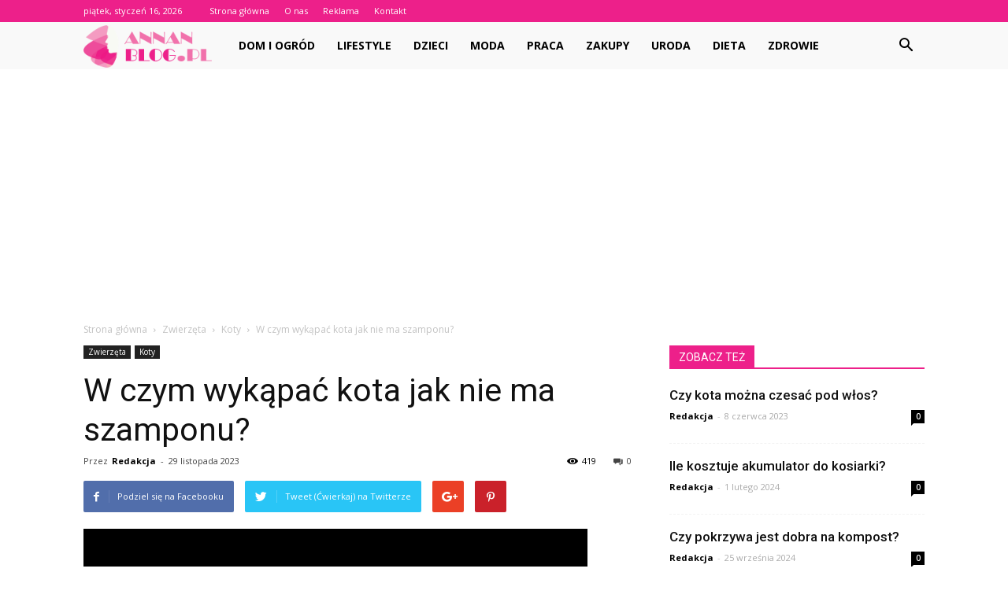

--- FILE ---
content_type: text/html; charset=UTF-8
request_url: https://www.annanblog.pl/w-czym-wykapac-kota-jak-nie-ma-szamponu/
body_size: 100219
content:
<!doctype html >
<!--[if IE 8]>    <html class="ie8" lang="en"> <![endif]-->
<!--[if IE 9]>    <html class="ie9" lang="en"> <![endif]-->
<!--[if gt IE 8]><!--> <html lang="pl-PL"> <!--<![endif]-->
<head>
    <title>W czym wykąpać kota jak nie ma szamponu? - AnnanBlog.pl</title>
    <meta charset="UTF-8" />
    <meta name="viewport" content="width=device-width, initial-scale=1.0">
    <link rel="pingback" href="https://www.annanblog.pl/xmlrpc.php" />
    <meta property="og:image" content="https://www.annanblog.pl/wp-content/uploads/2023/05/db45308ea804d34d3f0aa9289ac3f174.jpeg" /><meta name="author" content="Redakcja">

<!-- This site is optimized with the Yoast SEO plugin v12.7.1 - https://yoast.com/wordpress/plugins/seo/ -->
<meta name="robots" content="max-snippet:-1, max-image-preview:large, max-video-preview:-1"/>
<link rel="canonical" href="https://www.annanblog.pl/w-czym-wykapac-kota-jak-nie-ma-szamponu/" />
<meta property="og:locale" content="pl_PL" />
<meta property="og:type" content="article" />
<meta property="og:title" content="W czym wykąpać kota jak nie ma szamponu? - AnnanBlog.pl" />
<meta property="og:description" content="Jeśli nie masz szamponu dla kota, istnieją alternatywne sposoby, aby umyć swojego pupila. Możesz użyć naturalnych składników, takich jak ocet jabłkowy, sody oczyszczonej lub płynu do mycia naczyń. Ważne jest, aby upewnić się, że składniki są bezpieczne dla kota i nie powodują podrażnień skóry. Alternatywne sposoby mycia kota bez szamponu W czym wykąpać kota jak &hellip;" />
<meta property="og:url" content="https://www.annanblog.pl/w-czym-wykapac-kota-jak-nie-ma-szamponu/" />
<meta property="og:site_name" content="AnnanBlog.pl" />
<meta property="article:section" content="Koty" />
<meta property="article:published_time" content="2023-11-29T21:30:00+00:00" />
<meta property="og:image" content="https://www.annanblog.pl/wp-content/uploads/2023/05/db45308ea804d34d3f0aa9289ac3f174.jpeg" />
<meta property="og:image:secure_url" content="https://www.annanblog.pl/wp-content/uploads/2023/05/db45308ea804d34d3f0aa9289ac3f174.jpeg" />
<meta property="og:image:width" content="640" />
<meta property="og:image:height" content="427" />
<meta name="twitter:card" content="summary_large_image" />
<meta name="twitter:description" content="Jeśli nie masz szamponu dla kota, istnieją alternatywne sposoby, aby umyć swojego pupila. Możesz użyć naturalnych składników, takich jak ocet jabłkowy, sody oczyszczonej lub płynu do mycia naczyń. Ważne jest, aby upewnić się, że składniki są bezpieczne dla kota i nie powodują podrażnień skóry. Alternatywne sposoby mycia kota bez szamponu W czym wykąpać kota jak [&hellip;]" />
<meta name="twitter:title" content="W czym wykąpać kota jak nie ma szamponu? - AnnanBlog.pl" />
<meta name="twitter:image" content="https://www.annanblog.pl/wp-content/uploads/2023/05/db45308ea804d34d3f0aa9289ac3f174.jpeg" />
<script type='application/ld+json' class='yoast-schema-graph yoast-schema-graph--main'>{"@context":"https://schema.org","@graph":[{"@type":"WebSite","@id":"https://www.annanblog.pl/#website","url":"https://www.annanblog.pl/","name":"AnnanBlog.pl","potentialAction":{"@type":"SearchAction","target":"https://www.annanblog.pl/?s={search_term_string}","query-input":"required name=search_term_string"}},{"@type":"ImageObject","@id":"https://www.annanblog.pl/w-czym-wykapac-kota-jak-nie-ma-szamponu/#primaryimage","url":"https://www.annanblog.pl/wp-content/uploads/2023/05/db45308ea804d34d3f0aa9289ac3f174.jpeg","width":640,"height":427,"caption":"W czym wyk\u0105pa\u0107 kota jak nie ma szamponu?"},{"@type":"WebPage","@id":"https://www.annanblog.pl/w-czym-wykapac-kota-jak-nie-ma-szamponu/#webpage","url":"https://www.annanblog.pl/w-czym-wykapac-kota-jak-nie-ma-szamponu/","inLanguage":"pl-PL","name":"W czym wyk\u0105pa\u0107 kota jak nie ma szamponu? - AnnanBlog.pl","isPartOf":{"@id":"https://www.annanblog.pl/#website"},"primaryImageOfPage":{"@id":"https://www.annanblog.pl/w-czym-wykapac-kota-jak-nie-ma-szamponu/#primaryimage"},"datePublished":"2023-11-29T21:30:00+00:00","dateModified":"2023-11-29T21:30:00+00:00","author":{"@id":"https://www.annanblog.pl/#/schema/person/7ed609956c7a1beb95681975fd81b72e"}},{"@type":["Person"],"@id":"https://www.annanblog.pl/#/schema/person/7ed609956c7a1beb95681975fd81b72e","name":"Redakcja","image":{"@type":"ImageObject","@id":"https://www.annanblog.pl/#authorlogo","url":"https://secure.gravatar.com/avatar/379c0f5cb666f101054b7bea96335e93?s=96&d=mm&r=g","caption":"Redakcja"},"sameAs":[]}]}</script>
<!-- / Yoast SEO plugin. -->

<link rel='dns-prefetch' href='//fonts.googleapis.com' />
<link rel='dns-prefetch' href='//s.w.org' />
<link rel="alternate" type="application/rss+xml" title="AnnanBlog.pl &raquo; Kanał z wpisami" href="https://www.annanblog.pl/feed/" />
<link rel="alternate" type="application/rss+xml" title="AnnanBlog.pl &raquo; Kanał z komentarzami" href="https://www.annanblog.pl/comments/feed/" />
<link rel="alternate" type="application/rss+xml" title="AnnanBlog.pl &raquo; W czym wykąpać kota jak nie ma szamponu? Kanał z komentarzami" href="https://www.annanblog.pl/w-czym-wykapac-kota-jak-nie-ma-szamponu/feed/" />
		<script type="text/javascript">
			window._wpemojiSettings = {"baseUrl":"https:\/\/s.w.org\/images\/core\/emoji\/11\/72x72\/","ext":".png","svgUrl":"https:\/\/s.w.org\/images\/core\/emoji\/11\/svg\/","svgExt":".svg","source":{"concatemoji":"https:\/\/www.annanblog.pl\/wp-includes\/js\/wp-emoji-release.min.js?ver=4.9.26"}};
			!function(e,a,t){var n,r,o,i=a.createElement("canvas"),p=i.getContext&&i.getContext("2d");function s(e,t){var a=String.fromCharCode;p.clearRect(0,0,i.width,i.height),p.fillText(a.apply(this,e),0,0);e=i.toDataURL();return p.clearRect(0,0,i.width,i.height),p.fillText(a.apply(this,t),0,0),e===i.toDataURL()}function c(e){var t=a.createElement("script");t.src=e,t.defer=t.type="text/javascript",a.getElementsByTagName("head")[0].appendChild(t)}for(o=Array("flag","emoji"),t.supports={everything:!0,everythingExceptFlag:!0},r=0;r<o.length;r++)t.supports[o[r]]=function(e){if(!p||!p.fillText)return!1;switch(p.textBaseline="top",p.font="600 32px Arial",e){case"flag":return s([55356,56826,55356,56819],[55356,56826,8203,55356,56819])?!1:!s([55356,57332,56128,56423,56128,56418,56128,56421,56128,56430,56128,56423,56128,56447],[55356,57332,8203,56128,56423,8203,56128,56418,8203,56128,56421,8203,56128,56430,8203,56128,56423,8203,56128,56447]);case"emoji":return!s([55358,56760,9792,65039],[55358,56760,8203,9792,65039])}return!1}(o[r]),t.supports.everything=t.supports.everything&&t.supports[o[r]],"flag"!==o[r]&&(t.supports.everythingExceptFlag=t.supports.everythingExceptFlag&&t.supports[o[r]]);t.supports.everythingExceptFlag=t.supports.everythingExceptFlag&&!t.supports.flag,t.DOMReady=!1,t.readyCallback=function(){t.DOMReady=!0},t.supports.everything||(n=function(){t.readyCallback()},a.addEventListener?(a.addEventListener("DOMContentLoaded",n,!1),e.addEventListener("load",n,!1)):(e.attachEvent("onload",n),a.attachEvent("onreadystatechange",function(){"complete"===a.readyState&&t.readyCallback()})),(n=t.source||{}).concatemoji?c(n.concatemoji):n.wpemoji&&n.twemoji&&(c(n.twemoji),c(n.wpemoji)))}(window,document,window._wpemojiSettings);
		</script>
		<style type="text/css">
img.wp-smiley,
img.emoji {
	display: inline !important;
	border: none !important;
	box-shadow: none !important;
	height: 1em !important;
	width: 1em !important;
	margin: 0 .07em !important;
	vertical-align: -0.1em !important;
	background: none !important;
	padding: 0 !important;
}
</style>
<link rel='stylesheet' id='google-fonts-style-css'  href='https://fonts.googleapis.com/css?family=Open+Sans%3A300italic%2C400%2C400italic%2C600%2C600italic%2C700%7CRoboto%3A300%2C400%2C400italic%2C500%2C500italic%2C700%2C900&#038;ver=7.8.1' type='text/css' media='all' />
<link rel='stylesheet' id='js_composer_front-css'  href='https://www.annanblog.pl/wp-content/plugins/js_composer/assets/css/js_composer.min.css?ver=5.1.1' type='text/css' media='all' />
<link rel='stylesheet' id='td-theme-css'  href='https://www.annanblog.pl/wp-content/themes/Newspaper/style.css?ver=7.8.1' type='text/css' media='all' />
<script type='text/javascript' src='https://www.annanblog.pl/wp-includes/js/jquery/jquery.js?ver=1.12.4'></script>
<script type='text/javascript' src='https://www.annanblog.pl/wp-includes/js/jquery/jquery-migrate.min.js?ver=1.4.1'></script>
<link rel='https://api.w.org/' href='https://www.annanblog.pl/wp-json/' />
<link rel="EditURI" type="application/rsd+xml" title="RSD" href="https://www.annanblog.pl/xmlrpc.php?rsd" />
<link rel="wlwmanifest" type="application/wlwmanifest+xml" href="https://www.annanblog.pl/wp-includes/wlwmanifest.xml" /> 
<meta name="generator" content="WordPress 4.9.26" />
<link rel='shortlink' href='https://www.annanblog.pl/?p=2409' />
<link rel="alternate" type="application/json+oembed" href="https://www.annanblog.pl/wp-json/oembed/1.0/embed?url=https%3A%2F%2Fwww.annanblog.pl%2Fw-czym-wykapac-kota-jak-nie-ma-szamponu%2F" />
<link rel="alternate" type="text/xml+oembed" href="https://www.annanblog.pl/wp-json/oembed/1.0/embed?url=https%3A%2F%2Fwww.annanblog.pl%2Fw-czym-wykapac-kota-jak-nie-ma-szamponu%2F&#038;format=xml" />
<!--[if lt IE 9]><script src="https://html5shim.googlecode.com/svn/trunk/html5.js"></script><![endif]-->
    <meta name="generator" content="Powered by Visual Composer - drag and drop page builder for WordPress."/>
<!--[if lte IE 9]><link rel="stylesheet" type="text/css" href="https://www.annanblog.pl/wp-content/plugins/js_composer/assets/css/vc_lte_ie9.min.css" media="screen"><![endif]-->
<!-- JS generated by theme -->

<script>
    
    

	    var tdBlocksArray = []; //here we store all the items for the current page

	    //td_block class - each ajax block uses a object of this class for requests
	    function tdBlock() {
		    this.id = '';
		    this.block_type = 1; //block type id (1-234 etc)
		    this.atts = '';
		    this.td_column_number = '';
		    this.td_current_page = 1; //
		    this.post_count = 0; //from wp
		    this.found_posts = 0; //from wp
		    this.max_num_pages = 0; //from wp
		    this.td_filter_value = ''; //current live filter value
		    this.is_ajax_running = false;
		    this.td_user_action = ''; // load more or infinite loader (used by the animation)
		    this.header_color = '';
		    this.ajax_pagination_infinite_stop = ''; //show load more at page x
	    }


        // td_js_generator - mini detector
        (function(){
            var htmlTag = document.getElementsByTagName("html")[0];

            if ( navigator.userAgent.indexOf("MSIE 10.0") > -1 ) {
                htmlTag.className += ' ie10';
            }

            if ( !!navigator.userAgent.match(/Trident.*rv\:11\./) ) {
                htmlTag.className += ' ie11';
            }

            if ( /(iPad|iPhone|iPod)/g.test(navigator.userAgent) ) {
                htmlTag.className += ' td-md-is-ios';
            }

            var user_agent = navigator.userAgent.toLowerCase();
            if ( user_agent.indexOf("android") > -1 ) {
                htmlTag.className += ' td-md-is-android';
            }

            if ( -1 !== navigator.userAgent.indexOf('Mac OS X')  ) {
                htmlTag.className += ' td-md-is-os-x';
            }

            if ( /chrom(e|ium)/.test(navigator.userAgent.toLowerCase()) ) {
               htmlTag.className += ' td-md-is-chrome';
            }

            if ( -1 !== navigator.userAgent.indexOf('Firefox') ) {
                htmlTag.className += ' td-md-is-firefox';
            }

            if ( -1 !== navigator.userAgent.indexOf('Safari') && -1 === navigator.userAgent.indexOf('Chrome') ) {
                htmlTag.className += ' td-md-is-safari';
            }

            if( -1 !== navigator.userAgent.indexOf('IEMobile') ){
                htmlTag.className += ' td-md-is-iemobile';
            }

        })();




        var tdLocalCache = {};

        ( function () {
            "use strict";

            tdLocalCache = {
                data: {},
                remove: function (resource_id) {
                    delete tdLocalCache.data[resource_id];
                },
                exist: function (resource_id) {
                    return tdLocalCache.data.hasOwnProperty(resource_id) && tdLocalCache.data[resource_id] !== null;
                },
                get: function (resource_id) {
                    return tdLocalCache.data[resource_id];
                },
                set: function (resource_id, cachedData) {
                    tdLocalCache.remove(resource_id);
                    tdLocalCache.data[resource_id] = cachedData;
                }
            };
        })();

    
    
var td_viewport_interval_list=[{"limitBottom":767,"sidebarWidth":228},{"limitBottom":1018,"sidebarWidth":300},{"limitBottom":1140,"sidebarWidth":324}];
var td_animation_stack_effect="type0";
var tds_animation_stack=true;
var td_animation_stack_specific_selectors=".entry-thumb, img";
var td_animation_stack_general_selectors=".td-animation-stack img, .td-animation-stack .entry-thumb, .post img";
var td_ajax_url="https:\/\/www.annanblog.pl\/wp-admin\/admin-ajax.php?td_theme_name=Newspaper&v=7.8.1";
var td_get_template_directory_uri="https:\/\/www.annanblog.pl\/wp-content\/themes\/Newspaper";
var tds_snap_menu="smart_snap_always";
var tds_logo_on_sticky="show_header_logo";
var tds_header_style="5";
var td_please_wait="Prosz\u0119 czeka\u0107 ...";
var td_email_user_pass_incorrect="U\u017cytkownik lub has\u0142o niepoprawne!";
var td_email_user_incorrect="E-mail lub nazwa u\u017cytkownika jest niepoprawna!";
var td_email_incorrect="E-mail niepoprawny!";
var tds_more_articles_on_post_enable="show";
var tds_more_articles_on_post_time_to_wait="";
var tds_more_articles_on_post_pages_distance_from_top=0;
var tds_theme_color_site_wide="#ed208a";
var tds_smart_sidebar="enabled";
var tdThemeName="Newspaper";
var td_magnific_popup_translation_tPrev="Poprzedni (Strza\u0142ka w lewo)";
var td_magnific_popup_translation_tNext="Nast\u0119pny (Strza\u0142ka w prawo)";
var td_magnific_popup_translation_tCounter="%curr% z %total%";
var td_magnific_popup_translation_ajax_tError="Zawarto\u015b\u0107 z %url% nie mo\u017ce by\u0107 za\u0142adowana.";
var td_magnific_popup_translation_image_tError="Obraz #%curr% nie mo\u017ce by\u0107 za\u0142adowany.";
var td_ad_background_click_link="";
var td_ad_background_click_target="";
</script>


<!-- Header style compiled by theme -->

<style>
    
.td-header-wrap .black-menu .sf-menu > .current-menu-item > a,
    .td-header-wrap .black-menu .sf-menu > .current-menu-ancestor > a,
    .td-header-wrap .black-menu .sf-menu > .current-category-ancestor > a,
    .td-header-wrap .black-menu .sf-menu > li > a:hover,
    .td-header-wrap .black-menu .sf-menu > .sfHover > a,
    .td-header-style-12 .td-header-menu-wrap-full,
    .sf-menu > .current-menu-item > a:after,
    .sf-menu > .current-menu-ancestor > a:after,
    .sf-menu > .current-category-ancestor > a:after,
    .sf-menu > li:hover > a:after,
    .sf-menu > .sfHover > a:after,
    .td-header-style-12 .td-affix,
    .header-search-wrap .td-drop-down-search:after,
    .header-search-wrap .td-drop-down-search .btn:hover,
    input[type=submit]:hover,
    .td-read-more a,
    .td-post-category:hover,
    .td-grid-style-1.td-hover-1 .td-big-grid-post:hover .td-post-category,
    .td-grid-style-5.td-hover-1 .td-big-grid-post:hover .td-post-category,
    .td_top_authors .td-active .td-author-post-count,
    .td_top_authors .td-active .td-author-comments-count,
    .td_top_authors .td_mod_wrap:hover .td-author-post-count,
    .td_top_authors .td_mod_wrap:hover .td-author-comments-count,
    .td-404-sub-sub-title a:hover,
    .td-search-form-widget .wpb_button:hover,
    .td-rating-bar-wrap div,
    .td_category_template_3 .td-current-sub-category,
    .dropcap,
    .td_wrapper_video_playlist .td_video_controls_playlist_wrapper,
    .wpb_default,
    .wpb_default:hover,
    .td-left-smart-list:hover,
    .td-right-smart-list:hover,
    .woocommerce-checkout .woocommerce input.button:hover,
    .woocommerce-page .woocommerce a.button:hover,
    .woocommerce-account div.woocommerce .button:hover,
    #bbpress-forums button:hover,
    .bbp_widget_login .button:hover,
    .td-footer-wrapper .td-post-category,
    .td-footer-wrapper .widget_product_search input[type="submit"]:hover,
    .woocommerce .product a.button:hover,
    .woocommerce .product #respond input#submit:hover,
    .woocommerce .checkout input#place_order:hover,
    .woocommerce .woocommerce.widget .button:hover,
    .single-product .product .summary .cart .button:hover,
    .woocommerce-cart .woocommerce table.cart .button:hover,
    .woocommerce-cart .woocommerce .shipping-calculator-form .button:hover,
    .td-next-prev-wrap a:hover,
    .td-load-more-wrap a:hover,
    .td-post-small-box a:hover,
    .page-nav .current,
    .page-nav:first-child > div,
    .td_category_template_8 .td-category-header .td-category a.td-current-sub-category,
    .td_category_template_4 .td-category-siblings .td-category a:hover,
    #bbpress-forums .bbp-pagination .current,
    #bbpress-forums #bbp-single-user-details #bbp-user-navigation li.current a,
    .td-theme-slider:hover .slide-meta-cat a,
    a.vc_btn-black:hover,
    .td-trending-now-wrapper:hover .td-trending-now-title,
    .td-scroll-up,
    .td-smart-list-button:hover,
    .td-weather-information:before,
    .td-weather-week:before,
    .td_block_exchange .td-exchange-header:before,
    .td_block_big_grid_9.td-grid-style-1 .td-post-category,
    .td_block_big_grid_9.td-grid-style-5 .td-post-category,
    .td-grid-style-6.td-hover-1 .td-module-thumb:after,
    .td-pulldown-syle-2 .td-subcat-dropdown ul:after,
    .td_block_template_9 .td-block-title:after,
    .td_block_template_15 .td-block-title:before {
        background-color: #ed208a;
    }

    .global-block-template-4 .td-related-title .td-cur-simple-item:before {
        border-color: #ed208a transparent transparent transparent !important;
    }

    .woocommerce .woocommerce-message .button:hover,
    .woocommerce .woocommerce-error .button:hover,
    .woocommerce .woocommerce-info .button:hover,
    .global-block-template-4 .td-related-title .td-cur-simple-item,
    .global-block-template-3 .td-related-title .td-cur-simple-item,
    .global-block-template-9 .td-related-title:after {
        background-color: #ed208a !important;
    }

    .woocommerce .product .onsale,
    .woocommerce.widget .ui-slider .ui-slider-handle {
        background: none #ed208a;
    }

    .woocommerce.widget.widget_layered_nav_filters ul li a {
        background: none repeat scroll 0 0 #ed208a !important;
    }

    a,
    cite a:hover,
    .td_mega_menu_sub_cats .cur-sub-cat,
    .td-mega-span h3 a:hover,
    .td_mod_mega_menu:hover .entry-title a,
    .header-search-wrap .result-msg a:hover,
    .top-header-menu li a:hover,
    .top-header-menu .current-menu-item > a,
    .top-header-menu .current-menu-ancestor > a,
    .top-header-menu .current-category-ancestor > a,
    .td-social-icon-wrap > a:hover,
    .td-header-sp-top-widget .td-social-icon-wrap a:hover,
    .td-page-content blockquote p,
    .td-post-content blockquote p,
    .mce-content-body blockquote p,
    .comment-content blockquote p,
    .wpb_text_column blockquote p,
    .td_block_text_with_title blockquote p,
    .td_module_wrap:hover .entry-title a,
    .td-subcat-filter .td-subcat-list a:hover,
    .td-subcat-filter .td-subcat-dropdown a:hover,
    .td_quote_on_blocks,
    .dropcap2,
    .dropcap3,
    .td_top_authors .td-active .td-authors-name a,
    .td_top_authors .td_mod_wrap:hover .td-authors-name a,
    .td-post-next-prev-content a:hover,
    .author-box-wrap .td-author-social a:hover,
    .td-author-name a:hover,
    .td-author-url a:hover,
    .td_mod_related_posts:hover h3 > a,
    .td-post-template-11 .td-related-title .td-related-left:hover,
    .td-post-template-11 .td-related-title .td-related-right:hover,
    .td-post-template-11 .td-related-title .td-cur-simple-item,
    .td-post-template-11 .td_block_related_posts .td-next-prev-wrap a:hover,
    .comment-reply-link:hover,
    .logged-in-as a:hover,
    #cancel-comment-reply-link:hover,
    .td-search-query,
    .td-category-header .td-pulldown-category-filter-link:hover,
    .td-category-siblings .td-subcat-dropdown a:hover,
    .td-category-siblings .td-subcat-dropdown a.td-current-sub-category,
    .widget a:hover,
    .archive .widget_archive .current,
    .archive .widget_archive .current a,
    .widget_calendar tfoot a:hover,
    .woocommerce a.added_to_cart:hover,
    #bbpress-forums li.bbp-header .bbp-reply-content span a:hover,
    #bbpress-forums .bbp-forum-freshness a:hover,
    #bbpress-forums .bbp-topic-freshness a:hover,
    #bbpress-forums .bbp-forums-list li a:hover,
    #bbpress-forums .bbp-forum-title:hover,
    #bbpress-forums .bbp-topic-permalink:hover,
    #bbpress-forums .bbp-topic-started-by a:hover,
    #bbpress-forums .bbp-topic-started-in a:hover,
    #bbpress-forums .bbp-body .super-sticky li.bbp-topic-title .bbp-topic-permalink,
    #bbpress-forums .bbp-body .sticky li.bbp-topic-title .bbp-topic-permalink,
    .widget_display_replies .bbp-author-name,
    .widget_display_topics .bbp-author-name,
    .footer-text-wrap .footer-email-wrap a,
    .td-subfooter-menu li a:hover,
    .footer-social-wrap a:hover,
    a.vc_btn-black:hover,
    .td-smart-list-dropdown-wrap .td-smart-list-button:hover,
    .td_module_17 .td-read-more a:hover,
    .td_module_18 .td-read-more a:hover,
    .td_module_19 .td-post-author-name a:hover,
    .td-instagram-user a,
    .td-pulldown-syle-2 .td-subcat-dropdown:hover .td-subcat-more span,
    .td-pulldown-syle-2 .td-subcat-dropdown:hover .td-subcat-more i,
    .td-pulldown-syle-3 .td-subcat-dropdown:hover .td-subcat-more span,
    .td-pulldown-syle-3 .td-subcat-dropdown:hover .td-subcat-more i,
    .td-block-title-wrap .td-wrapper-pulldown-filter .td-pulldown-filter-display-option:hover,
    .td-block-title-wrap .td-wrapper-pulldown-filter .td-pulldown-filter-display-option:hover i,
    .td-block-title-wrap .td-wrapper-pulldown-filter .td-pulldown-filter-link:hover,
    .td-block-title-wrap .td-wrapper-pulldown-filter .td-pulldown-filter-item .td-cur-simple-item,
    .global-block-template-2 .td-related-title .td-cur-simple-item,
    .global-block-template-5 .td-related-title .td-cur-simple-item,
    .global-block-template-6 .td-related-title .td-cur-simple-item,
    .global-block-template-7 .td-related-title .td-cur-simple-item,
    .global-block-template-8 .td-related-title .td-cur-simple-item,
    .global-block-template-9 .td-related-title .td-cur-simple-item,
    .global-block-template-10 .td-related-title .td-cur-simple-item,
    .global-block-template-11 .td-related-title .td-cur-simple-item,
    .global-block-template-12 .td-related-title .td-cur-simple-item,
    .global-block-template-13 .td-related-title .td-cur-simple-item,
    .global-block-template-14 .td-related-title .td-cur-simple-item,
    .global-block-template-15 .td-related-title .td-cur-simple-item,
    .global-block-template-16 .td-related-title .td-cur-simple-item,
    .global-block-template-17 .td-related-title .td-cur-simple-item,
    .td-theme-wrap .sf-menu ul .td-menu-item > a:hover,
    .td-theme-wrap .sf-menu ul .sfHover > a,
    .td-theme-wrap .sf-menu ul .current-menu-ancestor > a,
    .td-theme-wrap .sf-menu ul .current-category-ancestor > a,
    .td-theme-wrap .sf-menu ul .current-menu-item > a {
        color: #ed208a;
    }

    a.vc_btn-black.vc_btn_square_outlined:hover,
    a.vc_btn-black.vc_btn_outlined:hover,
    .td-mega-menu-page .wpb_content_element ul li a:hover,
     .td-theme-wrap .td-aj-search-results .td_module_wrap:hover .entry-title a,
    .td-theme-wrap .header-search-wrap .result-msg a:hover {
        color: #ed208a !important;
    }

    .td-next-prev-wrap a:hover,
    .td-load-more-wrap a:hover,
    .td-post-small-box a:hover,
    .page-nav .current,
    .page-nav:first-child > div,
    .td_category_template_8 .td-category-header .td-category a.td-current-sub-category,
    .td_category_template_4 .td-category-siblings .td-category a:hover,
    #bbpress-forums .bbp-pagination .current,
    .post .td_quote_box,
    .page .td_quote_box,
    a.vc_btn-black:hover,
    .td_block_template_5 .td-block-title > * {
        border-color: #ed208a;
    }

    .td_wrapper_video_playlist .td_video_currently_playing:after {
        border-color: #ed208a !important;
    }

    .header-search-wrap .td-drop-down-search:before {
        border-color: transparent transparent #ed208a transparent;
    }

    .block-title > span,
    .block-title > a,
    .block-title > label,
    .widgettitle,
    .widgettitle:after,
    .td-trending-now-title,
    .td-trending-now-wrapper:hover .td-trending-now-title,
    .wpb_tabs li.ui-tabs-active a,
    .wpb_tabs li:hover a,
    .vc_tta-container .vc_tta-color-grey.vc_tta-tabs-position-top.vc_tta-style-classic .vc_tta-tabs-container .vc_tta-tab.vc_active > a,
    .vc_tta-container .vc_tta-color-grey.vc_tta-tabs-position-top.vc_tta-style-classic .vc_tta-tabs-container .vc_tta-tab:hover > a,
    .td_block_template_1 .td-related-title .td-cur-simple-item,
    .woocommerce .product .products h2,
    .td-subcat-filter .td-subcat-dropdown:hover .td-subcat-more {
    	background-color: #ed208a;
    }

    .woocommerce div.product .woocommerce-tabs ul.tabs li.active {
    	background-color: #ed208a !important;
    }

    .block-title,
    .td_block_template_1 .td-related-title,
    .wpb_tabs .wpb_tabs_nav,
    .vc_tta-container .vc_tta-color-grey.vc_tta-tabs-position-top.vc_tta-style-classic .vc_tta-tabs-container,
    .woocommerce div.product .woocommerce-tabs ul.tabs:before {
        border-color: #ed208a;
    }
    .td_block_wrap .td-subcat-item a.td-cur-simple-item {
	    color: #ed208a;
	}


    
    .td-grid-style-4 .entry-title
    {
        background-color: rgba(237, 32, 138, 0.7);
    }

    
    .block-title > span,
    .block-title > span > a,
    .block-title > a,
    .block-title > label,
    .widgettitle,
    .widgettitle:after,
    .td-trending-now-title,
    .td-trending-now-wrapper:hover .td-trending-now-title,
    .wpb_tabs li.ui-tabs-active a,
    .wpb_tabs li:hover a,
    .vc_tta-container .vc_tta-color-grey.vc_tta-tabs-position-top.vc_tta-style-classic .vc_tta-tabs-container .vc_tta-tab.vc_active > a,
    .vc_tta-container .vc_tta-color-grey.vc_tta-tabs-position-top.vc_tta-style-classic .vc_tta-tabs-container .vc_tta-tab:hover > a,
    .td_block_template_1 .td-related-title .td-cur-simple-item,
    .woocommerce .product .products h2,
    .td-subcat-filter .td-subcat-dropdown:hover .td-subcat-more,
    .td-weather-information:before,
    .td-weather-week:before,
    .td_block_exchange .td-exchange-header:before,
    .td-theme-wrap .td_block_template_3 .td-block-title > *,
    .td-theme-wrap .td_block_template_4 .td-block-title > *,
    .td-theme-wrap .td_block_template_7 .td-block-title > *,
    .td-theme-wrap .td_block_template_9 .td-block-title:after,
    .td-theme-wrap .td_block_template_10 .td-block-title::before,
    .td-theme-wrap .td_block_template_11 .td-block-title::before,
    .td-theme-wrap .td_block_template_11 .td-block-title::after,
    .td-theme-wrap .td_block_template_14 .td-block-title,
    .td-theme-wrap .td_block_template_15 .td-block-title:before,
    .td-theme-wrap .td_block_template_17 .td-block-title:before {
        background-color: #ed208a;
    }

    .woocommerce div.product .woocommerce-tabs ul.tabs li.active {
    	background-color: #ed208a !important;
    }

    .block-title,
    .td_block_template_1 .td-related-title,
    .wpb_tabs .wpb_tabs_nav,
    .vc_tta-container .vc_tta-color-grey.vc_tta-tabs-position-top.vc_tta-style-classic .vc_tta-tabs-container,
    .woocommerce div.product .woocommerce-tabs ul.tabs:before,
    .td-theme-wrap .td_block_template_5 .td-block-title > *,
    .td-theme-wrap .td_block_template_17 .td-block-title,
    .td-theme-wrap .td_block_template_17 .td-block-title::before {
        border-color: #ed208a;
    }

    .td-theme-wrap .td_block_template_4 .td-block-title > *:before,
    .td-theme-wrap .td_block_template_17 .td-block-title::after {
        border-color: #ed208a transparent transparent transparent;
    }

    
    .td-header-wrap .td-header-top-menu-full,
    .td-header-wrap .top-header-menu .sub-menu {
        background-color: #ed208a;
    }
    .td-header-style-8 .td-header-top-menu-full {
        background-color: transparent;
    }
    .td-header-style-8 .td-header-top-menu-full .td-header-top-menu {
        background-color: #ed208a;
        padding-left: 15px;
        padding-right: 15px;
    }

    .td-header-wrap .td-header-top-menu-full .td-header-top-menu,
    .td-header-wrap .td-header-top-menu-full {
        border-bottom: none;
    }


    
    .td-header-top-menu,
    .td-header-top-menu a,
    .td-header-wrap .td-header-top-menu-full .td-header-top-menu,
    .td-header-wrap .td-header-top-menu-full a,
    .td-header-style-8 .td-header-top-menu,
    .td-header-style-8 .td-header-top-menu a {
        color: #ffffff;
    }

    
    .top-header-menu .current-menu-item > a,
    .top-header-menu .current-menu-ancestor > a,
    .top-header-menu .current-category-ancestor > a,
    .top-header-menu li a:hover {
        color: #000000;
    }

    
    .td-header-wrap .td-header-sp-top-widget .td-icon-font {
        color: #ffffff;
    }

    
    .td-header-wrap .td-header-menu-wrap-full,
    .sf-menu > .current-menu-ancestor > a,
    .sf-menu > .current-category-ancestor > a,
    .td-header-menu-wrap.td-affix,
    .td-header-style-3 .td-header-main-menu,
    .td-header-style-3 .td-affix .td-header-main-menu,
    .td-header-style-4 .td-header-main-menu,
    .td-header-style-4 .td-affix .td-header-main-menu,
    .td-header-style-8 .td-header-menu-wrap.td-affix,
    .td-header-style-8 .td-header-top-menu-full {
		background-color: #f9f9f9;
    }


    .td-boxed-layout .td-header-style-3 .td-header-menu-wrap,
    .td-boxed-layout .td-header-style-4 .td-header-menu-wrap,
    .td-header-style-3 .td_stretch_content .td-header-menu-wrap,
    .td-header-style-4 .td_stretch_content .td-header-menu-wrap {
    	background-color: #f9f9f9 !important;
    }


    @media (min-width: 1019px) {
        .td-header-style-1 .td-header-sp-recs,
        .td-header-style-1 .td-header-sp-logo {
            margin-bottom: 28px;
        }
    }

    @media (min-width: 768px) and (max-width: 1018px) {
        .td-header-style-1 .td-header-sp-recs,
        .td-header-style-1 .td-header-sp-logo {
            margin-bottom: 14px;
        }
    }

    .td-header-style-7 .td-header-top-menu {
        border-bottom: none;
    }


    
    .sf-menu > .current-menu-item > a:after,
    .sf-menu > .current-menu-ancestor > a:after,
    .sf-menu > .current-category-ancestor > a:after,
    .sf-menu > li:hover > a:after,
    .sf-menu > .sfHover > a:after,
    .td_block_mega_menu .td-next-prev-wrap a:hover,
    .td-mega-span .td-post-category:hover,
    .td-header-wrap .black-menu .sf-menu > li > a:hover,
    .td-header-wrap .black-menu .sf-menu > .current-menu-ancestor > a,
    .td-header-wrap .black-menu .sf-menu > .sfHover > a,
    .header-search-wrap .td-drop-down-search:after,
    .header-search-wrap .td-drop-down-search .btn:hover,
    .td-header-wrap .black-menu .sf-menu > .current-menu-item > a,
    .td-header-wrap .black-menu .sf-menu > .current-menu-ancestor > a,
    .td-header-wrap .black-menu .sf-menu > .current-category-ancestor > a {
        background-color: #ed208a;
    }


    .td_block_mega_menu .td-next-prev-wrap a:hover {
        border-color: #ed208a;
    }

    .header-search-wrap .td-drop-down-search:before {
        border-color: transparent transparent #ed208a transparent;
    }

    .td_mega_menu_sub_cats .cur-sub-cat,
    .td_mod_mega_menu:hover .entry-title a,
    .td-theme-wrap .sf-menu ul .td-menu-item > a:hover,
    .td-theme-wrap .sf-menu ul .sfHover > a,
    .td-theme-wrap .sf-menu ul .current-menu-ancestor > a,
    .td-theme-wrap .sf-menu ul .current-category-ancestor > a,
    .td-theme-wrap .sf-menu ul .current-menu-item > a {
        color: #ed208a;
    }


    
    .td-header-wrap .td-header-menu-wrap .sf-menu > li > a,
    .td-header-wrap .header-search-wrap .td-icon-search {
        color: #000000;
    }

    
    .td-footer-wrapper,
    .td-footer-wrapper .td_block_template_7 .td-block-title > *,
    .td-footer-wrapper .td_block_template_17 .td-block-title,
    .td-footer-wrapper .td-block-title-wrap .td-wrapper-pulldown-filter {
        background-color: #f9f9f9;
    }

    
    .td-footer-wrapper,
    .td-footer-wrapper a,
    .td-footer-wrapper .block-title a,
    .td-footer-wrapper .block-title span,
    .td-footer-wrapper .block-title label,
    .td-footer-wrapper .td-excerpt,
    .td-footer-wrapper .td-post-author-name span,
    .td-footer-wrapper .td-post-date,
    .td-footer-wrapper .td-social-style3 .td_social_type a,
    .td-footer-wrapper .td-social-style3,
    .td-footer-wrapper .td-social-style4 .td_social_type a,
    .td-footer-wrapper .td-social-style4,
    .td-footer-wrapper .td-social-style9,
    .td-footer-wrapper .td-social-style10,
    .td-footer-wrapper .td-social-style2 .td_social_type a,
    .td-footer-wrapper .td-social-style8 .td_social_type a,
    .td-footer-wrapper .td-social-style2 .td_social_type,
    .td-footer-wrapper .td-social-style8 .td_social_type,
    .td-footer-template-13 .td-social-name,
    .td-footer-wrapper .td_block_template_7 .td-block-title > * {
        color: #000000;
    }

    .td-footer-wrapper .widget_calendar th,
    .td-footer-wrapper .widget_calendar td,
    .td-footer-wrapper .td-social-style2 .td_social_type .td-social-box,
    .td-footer-wrapper .td-social-style8 .td_social_type .td-social-box,
    .td-social-style-2 .td-icon-font:after {
        border-color: #000000;
    }

    .td-footer-wrapper .td-module-comments a,
    .td-footer-wrapper .td-post-category,
    .td-footer-wrapper .td-slide-meta .td-post-author-name span,
    .td-footer-wrapper .td-slide-meta .td-post-date {
        color: #fff;
    }

    
    .td-footer-bottom-full .td-container::before {
        background-color: rgba(0, 0, 0, 0.1);
    }

    
	.td-footer-wrapper .block-title > span,
    .td-footer-wrapper .block-title > a,
    .td-footer-wrapper .widgettitle,
    .td-theme-wrap .td-footer-wrapper .td-container .td-block-title > *,
    .td-theme-wrap .td-footer-wrapper .td_block_template_6 .td-block-title:before {
    	color: #000000;
    }

    
    .td-footer-wrapper .footer-social-wrap .td-icon-font {
        color: #000000;
    }

    
    .td-sub-footer-container {
        background-color: #ed208a;
    }

    
    .td-sub-footer-container,
    .td-subfooter-menu li a {
        color: #ffffff;
    }

    
    .td-subfooter-menu li a:hover {
        color: #000000;
    }
</style>

<script>
  (function(i,s,o,g,r,a,m){i['GoogleAnalyticsObject']=r;i[r]=i[r]||function(){
  (i[r].q=i[r].q||[]).push(arguments)},i[r].l=1*new Date();a=s.createElement(o),
  m=s.getElementsByTagName(o)[0];a.async=1;a.src=g;m.parentNode.insertBefore(a,m)
  })(window,document,'script','https://www.google-analytics.com/analytics.js','ga');

  ga('create', 'UA-155122096-36', 'auto');
  ga('send', 'pageview');

</script><noscript><style type="text/css"> .wpb_animate_when_almost_visible { opacity: 1; }</style></noscript>    <script async src="https://pagead2.googlesyndication.com/pagead/js/adsbygoogle.js?client=ca-pub-8625692594371015"
     crossorigin="anonymous"></script>
</head>

<body class="post-template-default single single-post postid-2409 single-format-standard w-czym-wykapac-kota-jak-nie-ma-szamponu global-block-template-1 wpb-js-composer js-comp-ver-5.1.1 vc_responsive td-animation-stack-type0 td-full-layout" itemscope="itemscope" itemtype="https://schema.org/WebPage">

        <div class="td-scroll-up"><i class="td-icon-menu-up"></i></div>
    
    <div class="td-menu-background"></div>
<div id="td-mobile-nav">
    <div class="td-mobile-container">
        <!-- mobile menu top section -->
        <div class="td-menu-socials-wrap">
            <!-- socials -->
            <div class="td-menu-socials">
                            </div>
            <!-- close button -->
            <div class="td-mobile-close">
                <a href="#"><i class="td-icon-close-mobile"></i></a>
            </div>
        </div>

        <!-- login section -->
        
        <!-- menu section -->
        <div class="td-mobile-content">
            <div class="menu-menu-container"><ul id="menu-menu" class="td-mobile-main-menu"><li id="menu-item-44" class="menu-item menu-item-type-taxonomy menu-item-object-category menu-item-first menu-item-44"><a href="https://www.annanblog.pl/category/dom-i-ogrod/">Dom i ogród</a></li>
<li id="menu-item-26" class="menu-item menu-item-type-taxonomy menu-item-object-category menu-item-26"><a href="https://www.annanblog.pl/category/lifestyle/">Lifestyle</a></li>
<li id="menu-item-45" class="menu-item menu-item-type-taxonomy menu-item-object-category menu-item-45"><a href="https://www.annanblog.pl/category/dzieci/">Dzieci</a></li>
<li id="menu-item-46" class="menu-item menu-item-type-taxonomy menu-item-object-category menu-item-46"><a href="https://www.annanblog.pl/category/moda/">Moda</a></li>
<li id="menu-item-47" class="menu-item menu-item-type-taxonomy menu-item-object-category menu-item-47"><a href="https://www.annanblog.pl/category/praca/">Praca</a></li>
<li id="menu-item-48" class="menu-item menu-item-type-taxonomy menu-item-object-category menu-item-48"><a href="https://www.annanblog.pl/category/zakupy/">Zakupy</a></li>
<li id="menu-item-27" class="menu-item menu-item-type-taxonomy menu-item-object-category menu-item-27"><a href="https://www.annanblog.pl/category/uroda/">Uroda</a></li>
<li id="menu-item-43" class="menu-item menu-item-type-taxonomy menu-item-object-category menu-item-43"><a href="https://www.annanblog.pl/category/dieta/">Dieta</a></li>
<li id="menu-item-49" class="menu-item menu-item-type-taxonomy menu-item-object-category menu-item-49"><a href="https://www.annanblog.pl/category/zdrowie/">Zdrowie</a></li>
</ul></div>        </div>
    </div>

    <!-- register/login section -->
    </div>    <div class="td-search-background"></div>
<div class="td-search-wrap-mob">
	<div class="td-drop-down-search" aria-labelledby="td-header-search-button">
		<form method="get" class="td-search-form" action="https://www.annanblog.pl/">
			<!-- close button -->
			<div class="td-search-close">
				<a href="#"><i class="td-icon-close-mobile"></i></a>
			</div>
			<div role="search" class="td-search-input">
				<span>Wyszukiwanie</span>
				<input id="td-header-search-mob" type="text" value="" name="s" autocomplete="off" />
			</div>
		</form>
		<div id="td-aj-search-mob"></div>
	</div>
</div>    
    
    <div id="td-outer-wrap" class="td-theme-wrap">
    
        <!--
Header style 5
-->

<div class="td-header-wrap td-header-style-5">

    <div class="td-header-top-menu-full td-container-wrap ">
        <div class="td-container td-header-row td-header-top-menu">
            
    <div class="top-bar-style-1">
        
<div class="td-header-sp-top-menu">


	        <div class="td_data_time">
            <div >

                piątek, styczeń 16, 2026
            </div>
        </div>
    <div class="menu-top-container"><ul id="menu-top" class="top-header-menu"><li id="menu-item-22" class="menu-item menu-item-type-post_type menu-item-object-page menu-item-home menu-item-first td-menu-item td-normal-menu menu-item-22"><a href="https://www.annanblog.pl/">Strona główna</a></li>
<li id="menu-item-25" class="menu-item menu-item-type-post_type menu-item-object-page td-menu-item td-normal-menu menu-item-25"><a href="https://www.annanblog.pl/o-nas/">O nas</a></li>
<li id="menu-item-24" class="menu-item menu-item-type-post_type menu-item-object-page td-menu-item td-normal-menu menu-item-24"><a href="https://www.annanblog.pl/reklama/">Reklama</a></li>
<li id="menu-item-23" class="menu-item menu-item-type-post_type menu-item-object-page td-menu-item td-normal-menu menu-item-23"><a href="https://www.annanblog.pl/kontakt/">Kontakt</a></li>
</ul></div></div>
        <div class="td-header-sp-top-widget">
    </div>
    </div>

<!-- LOGIN MODAL -->
        </div>
    </div>

    <div class="td-header-menu-wrap-full td-container-wrap ">
        <div class="td-header-menu-wrap">
            <div class="td-container td-header-row td-header-main-menu black-menu">
                <div id="td-header-menu" role="navigation">
    <div id="td-top-mobile-toggle"><a href="#"><i class="td-icon-font td-icon-mobile"></i></a></div>
    <div class="td-main-menu-logo td-logo-in-menu">
                    <a class="td-main-logo" href="https://www.annanblog.pl/">
                <img src="https://www.annanblog.pl/wp-content/uploads/2020/02/annan-blog.png" alt="AnnanBlog.pl" title="AnnanBlog.pl"/>
                <span class="td-visual-hidden">AnnanBlog.pl</span>
            </a>
            </div>
    <div class="menu-menu-container"><ul id="menu-menu-1" class="sf-menu"><li class="menu-item menu-item-type-taxonomy menu-item-object-category menu-item-first td-menu-item td-normal-menu menu-item-44"><a href="https://www.annanblog.pl/category/dom-i-ogrod/">Dom i ogród</a></li>
<li class="menu-item menu-item-type-taxonomy menu-item-object-category td-menu-item td-normal-menu menu-item-26"><a href="https://www.annanblog.pl/category/lifestyle/">Lifestyle</a></li>
<li class="menu-item menu-item-type-taxonomy menu-item-object-category td-menu-item td-normal-menu menu-item-45"><a href="https://www.annanblog.pl/category/dzieci/">Dzieci</a></li>
<li class="menu-item menu-item-type-taxonomy menu-item-object-category td-menu-item td-normal-menu menu-item-46"><a href="https://www.annanblog.pl/category/moda/">Moda</a></li>
<li class="menu-item menu-item-type-taxonomy menu-item-object-category td-menu-item td-normal-menu menu-item-47"><a href="https://www.annanblog.pl/category/praca/">Praca</a></li>
<li class="menu-item menu-item-type-taxonomy menu-item-object-category td-menu-item td-normal-menu menu-item-48"><a href="https://www.annanblog.pl/category/zakupy/">Zakupy</a></li>
<li class="menu-item menu-item-type-taxonomy menu-item-object-category td-menu-item td-normal-menu menu-item-27"><a href="https://www.annanblog.pl/category/uroda/">Uroda</a></li>
<li class="menu-item menu-item-type-taxonomy menu-item-object-category td-menu-item td-normal-menu menu-item-43"><a href="https://www.annanblog.pl/category/dieta/">Dieta</a></li>
<li class="menu-item menu-item-type-taxonomy menu-item-object-category td-menu-item td-normal-menu menu-item-49"><a href="https://www.annanblog.pl/category/zdrowie/">Zdrowie</a></li>
</ul></div></div>


<div class="td-search-wrapper">
    <div id="td-top-search">
        <!-- Search -->
        <div class="header-search-wrap">
            <div class="dropdown header-search">
                <a id="td-header-search-button" href="#" role="button" class="dropdown-toggle " data-toggle="dropdown"><i class="td-icon-search"></i></a>
                <a id="td-header-search-button-mob" href="#" role="button" class="dropdown-toggle " data-toggle="dropdown"><i class="td-icon-search"></i></a>
            </div>
        </div>
    </div>
</div>

<div class="header-search-wrap">
	<div class="dropdown header-search">
		<div class="td-drop-down-search" aria-labelledby="td-header-search-button">
			<form method="get" class="td-search-form" action="https://www.annanblog.pl/">
				<div role="search" class="td-head-form-search-wrap">
					<input id="td-header-search" type="text" value="" name="s" autocomplete="off" /><input class="wpb_button wpb_btn-inverse btn" type="submit" id="td-header-search-top" value="Wyszukiwanie" />
				</div>
			</form>
			<div id="td-aj-search"></div>
		</div>
	</div>
</div>            </div>
        </div>
    </div>

    <div class="td-banner-wrap-full td-container-wrap ">
        <div class="td-header-container td-header-row td-header-header">
            <div class="td-header-sp-recs">
                <div class="td-header-rec-wrap">
    
</div>            </div>
        </div>
    </div>

</div><div class="td-main-content-wrap td-container-wrap">

    <div class="td-container td-post-template-default ">
        <div class="td-crumb-container"><div class="entry-crumbs" itemscope itemtype="http://schema.org/BreadcrumbList"><span class="td-bred-first"><a href="https://www.annanblog.pl/">Strona główna</a></span> <i class="td-icon-right td-bread-sep"></i> <span itemscope itemprop="itemListElement" itemtype="http://schema.org/ListItem">
                               <a title="Zobacz wszystkie wiadomości Zwierzęta" class="entry-crumb" itemscope itemprop="item" itemtype="http://schema.org/Thing" href="https://www.annanblog.pl/category/zwierzeta/">
                                  <span itemprop="name">Zwierzęta</span>    </a>    <meta itemprop="position" content = "1"></span> <i class="td-icon-right td-bread-sep"></i> <span itemscope itemprop="itemListElement" itemtype="http://schema.org/ListItem">
                               <a title="Zobacz wszystkie wiadomości Koty" class="entry-crumb" itemscope itemprop="item" itemtype="http://schema.org/Thing" href="https://www.annanblog.pl/category/zwierzeta/koty/">
                                  <span itemprop="name">Koty</span>    </a>    <meta itemprop="position" content = "2"></span> <i class="td-icon-right td-bread-sep td-bred-no-url-last"></i> <span class="td-bred-no-url-last">W czym wykąpać kota jak nie ma szamponu?</span></div></div>

        <div class="td-pb-row">
                                    <div class="td-pb-span8 td-main-content" role="main">
                            <div class="td-ss-main-content">
                                
    <article id="post-2409" class="post-2409 post type-post status-publish format-standard has-post-thumbnail hentry category-koty" itemscope itemtype="https://schema.org/Article">
        <div class="td-post-header">

            <ul class="td-category"><li class="entry-category"><a  href="https://www.annanblog.pl/category/zwierzeta/">Zwierzęta</a></li><li class="entry-category"><a  href="https://www.annanblog.pl/category/zwierzeta/koty/">Koty</a></li></ul>
            <header class="td-post-title">
                <h1 class="entry-title">W czym wykąpać kota jak nie ma szamponu?</h1>

                

                <div class="td-module-meta-info">
                    <div class="td-post-author-name"><div class="td-author-by">Przez</div> <a href="https://www.annanblog.pl/author/annanblogz/">Redakcja</a><div class="td-author-line"> - </div> </div>                    <span class="td-post-date"><time class="entry-date updated td-module-date" datetime="2023-11-29T21:30:00+00:00" >29 listopada 2023</time></span>                    <div class="td-post-comments"><a href="https://www.annanblog.pl/w-czym-wykapac-kota-jak-nie-ma-szamponu/#respond"><i class="td-icon-comments"></i>0</a></div>                    <div class="td-post-views"><i class="td-icon-views"></i><span class="td-nr-views-2409">419</span></div>                </div>

            </header>

        </div>

        <div class="td-post-sharing td-post-sharing-top ">
				<div class="td-default-sharing">
		            <a class="td-social-sharing-buttons td-social-facebook" href="https://www.facebook.com/sharer.php?u=https%3A%2F%2Fwww.annanblog.pl%2Fw-czym-wykapac-kota-jak-nie-ma-szamponu%2F" onclick="window.open(this.href, 'mywin','left=50,top=50,width=600,height=350,toolbar=0'); return false;"><i class="td-icon-facebook"></i><div class="td-social-but-text">Podziel się na Facebooku</div></a>
		            <a class="td-social-sharing-buttons td-social-twitter" href="https://twitter.com/intent/tweet?text=W+czym+wyk%C4%85pa%C4%87+kota+jak+nie+ma+szamponu%3F&url=https%3A%2F%2Fwww.annanblog.pl%2Fw-czym-wykapac-kota-jak-nie-ma-szamponu%2F&via=AnnanBlog.pl"  ><i class="td-icon-twitter"></i><div class="td-social-but-text">Tweet (Ćwierkaj) na Twitterze</div></a>
		            <a class="td-social-sharing-buttons td-social-google" href="https://plus.google.com/share?url=https://www.annanblog.pl/w-czym-wykapac-kota-jak-nie-ma-szamponu/" onclick="window.open(this.href, 'mywin','left=50,top=50,width=600,height=350,toolbar=0'); return false;"><i class="td-icon-googleplus"></i></a>
		            <a class="td-social-sharing-buttons td-social-pinterest" href="https://pinterest.com/pin/create/button/?url=https://www.annanblog.pl/w-czym-wykapac-kota-jak-nie-ma-szamponu/&amp;media=https://www.annanblog.pl/wp-content/uploads/2023/05/db45308ea804d34d3f0aa9289ac3f174.jpeg&description=W+czym+wyk%C4%85pa%C4%87+kota+jak+nie+ma+szamponu%3F" onclick="window.open(this.href, 'mywin','left=50,top=50,width=600,height=350,toolbar=0'); return false;"><i class="td-icon-pinterest"></i></a>
		            <a class="td-social-sharing-buttons td-social-whatsapp" href="whatsapp://send?text=W+czym+wyk%C4%85pa%C4%87+kota+jak+nie+ma+szamponu%3F%20-%20https%3A%2F%2Fwww.annanblog.pl%2Fw-czym-wykapac-kota-jak-nie-ma-szamponu%2F" ><i class="td-icon-whatsapp"></i></a>
	            </div></div>

        <div class="td-post-content">

        <div class="td-post-featured-image"><figure><a href="https://www.annanblog.pl/wp-content/uploads/2023/05/db45308ea804d34d3f0aa9289ac3f174.jpeg" data-caption="W czym wykąpać kota jak nie ma szamponu?"><img width="640" height="427" class="entry-thumb td-modal-image" src="https://www.annanblog.pl/wp-content/uploads/2023/05/db45308ea804d34d3f0aa9289ac3f174.jpeg" srcset="https://www.annanblog.pl/wp-content/uploads/2023/05/db45308ea804d34d3f0aa9289ac3f174.jpeg 640w, https://www.annanblog.pl/wp-content/uploads/2023/05/db45308ea804d34d3f0aa9289ac3f174-300x200.jpeg 300w, https://www.annanblog.pl/wp-content/uploads/2023/05/db45308ea804d34d3f0aa9289ac3f174-630x420.jpeg 630w" sizes="(max-width: 640px) 100vw, 640px" alt="W czym wykąpać kota jak nie ma szamponu?" title="W czym wykąpać kota jak nie ma szamponu?"/></a><figcaption class="wp-caption-text">W czym wykąpać kota jak nie ma szamponu?</figcaption></figure></div>
        <p>Jeśli nie masz szamponu dla kota, istnieją alternatywne sposoby, aby umyć swojego pupila. Możesz użyć naturalnych składników, takich jak ocet jabłkowy, sody oczyszczonej lub płynu do mycia naczyń. Ważne jest, aby upewnić się, że składniki są bezpieczne dla kota i nie powodują podrażnień skóry.</p>
<h2 id="wpaicg-alternatywne-sposoby-mycia-kota-bez-szamponu">Alternatywne sposoby mycia kota bez szamponu</h2>
<p>W czym wykąpać kota jak nie ma szamponu?</p>
<p>Kąpiel kota to nie lada wyzwanie dla każdego właściciela. Nie tylko trzeba przekonać kota do wejścia do wanny, ale także znaleźć odpowiedni szampon, który nie podrażni jego skóry. Co jednak zrobić, gdy okazuje się, że nie mamy szamponu pod ręką? Istnieją alternatywne sposoby mycia kota, które pomogą nam w tej sytuacji.</p>
<p>Przede wszystkim, warto pamiętać, że koty same dbają o swoją higienę i nie muszą być kąpane zbyt często. Wystarczy, że będą regularnie czesane i szczotkowane, aby pozbyć się martwego włosa i zapobiec powstawaniu kołtunów. Jeśli jednak nasz kot wymaga kąpieli, a nie mamy szamponu, możemy skorzystać z kilku innych metod.</p>
<p>Pierwszą z nich jest użycie płynu do mycia naczyń. Wystarczy dodać kilka kropel płynu do wody i dokładnie wymieszać. Płyn do mycia naczyń jest łagodny dla skóry i nie podrażni jej, co jest szczególnie ważne dla kotów z wrażliwą skórą. Należy jednak pamiętać, aby dokładnie spłukać kota po kąpieli, aby pozbyć się resztek płynu.</p>
<p>Kolejną alternatywą jest użycie octu jabłkowego. Octem jabłkowym można wypłukać sierść kota po kąpieli, aby pozbyć się brudu i zapobiec powstawaniu kołtunów. Octem jabłkowym można także przemywać uszy kota, aby pozbyć się nadmiaru woskowiny. Należy jednak pamiętać, że ocet jabłkowy może podrażnić skórę, dlatego należy go używać ostrożnie i w małych ilościach.</p>
<p>Inną alternatywą jest użycie sody oczyszczonej. Sodę oczyszczoną można dodać do wody i dokładnie wymieszać, aby uzyskać pastę. Pastę należy nałożyć na sierść kota i dokładnie wmasować, a następnie spłukać wodą. Soda oczyszczona działa jak naturalny szampon, który usuwa brud i nadmiar tłuszczu z sierści kota.</p>
<p>Ostatnią alternatywą jest użycie płynu do kąpieli dla niemowląt. Płyn do kąpieli dla niemowląt jest łagodny dla skóry i nie podrażni jej, co jest szczególnie ważne dla kotów z wrażliwą skórą. Należy jednak pamiętać, że płyn do kąpieli dla niemowląt może mieć inny zapach niż szampon dla kotów, co może nie przypaść do gustu naszemu pupilowi.</p>
<p>Podsumowując, istnieją alternatywne sposoby mycia kota bez szamponu, które pomogą nam w sytuacji, gdy nie mamy szamponu pod ręką. Płyn do mycia naczyń, ocet jabłkowy, soda oczyszczona i płyn do kąpieli dla niemowląt są łagodne dla skóry i nie podrażnią jej, co jest szczególnie ważne dla kotów z wrażliwą skórą. Należy jednak pamiętać, że kąpiel kota nie jest konieczna zbyt często i należy ją przeprowadzać tylko wtedy, gdy jest to naprawdę potrzebne.</p>
<h2 id="wpaicg-pytania-i-odpowiedzi">Pytania i odpowiedzi</h2>
<p>Pytanie: W czym wykąpać kota jak nie ma szamponu?<br />
Odpowiedź: Można wykąpać kota w ciepłej wodzie z dodatkiem sody oczyszczonej lub octu jabłkowego. Jednak należy pamiętać, że kąpiel w wodzie powinna być krótka i delikatna, aby nie zanieczyścić sierści kota.</p>
<h2 id="wpaicg-konkluzja">Konkluzja</h2>
<p>Można wykąpać kota w łagodnym szamponie dla dzieci lub wodzie z dodatkiem octu jabłkowego. Można również skorzystać z naturalnych środków, takich jak płukanka z rumianku lub soku z cytryny rozcieńczonego w wodzie. Ważne jest, aby unikać stosowania szamponów dla ludzi lub innych produktów, które mogą być szkodliwe dla skóry kota.</p>
<p>Wezwanie do działania: W przypadku braku szamponu dla kota, można go wykąpać w łagodnym szamponie dla dzieci lub wodzie z dodatkiem octu jabłkowego. Pamiętaj, aby dokładnie spłukać kota i osuszyć go ręcznikiem. Aby uzyskać więcej porad dotyczących pielęgnacji kota, odwiedź stronę https://lov3.pl/.</p>
<p>Link tagu HTML: <a href="https://lov3.pl/">https://lov3.pl/</a></p>
        </div>


        <footer>
                        
            <div class="td-post-source-tags">
                                            </div>

            <div class="td-post-sharing td-post-sharing-bottom td-with-like"><span class="td-post-share-title">PODZIEL SIĘ</span>
            <div class="td-default-sharing">
	            <a class="td-social-sharing-buttons td-social-facebook" href="https://www.facebook.com/sharer.php?u=https%3A%2F%2Fwww.annanblog.pl%2Fw-czym-wykapac-kota-jak-nie-ma-szamponu%2F" onclick="window.open(this.href, 'mywin','left=50,top=50,width=600,height=350,toolbar=0'); return false;"><i class="td-icon-facebook"></i><div class="td-social-but-text">Facebook</div></a>
	            <a class="td-social-sharing-buttons td-social-twitter" href="https://twitter.com/intent/tweet?text=W+czym+wyk%C4%85pa%C4%87+kota+jak+nie+ma+szamponu%3F&url=https%3A%2F%2Fwww.annanblog.pl%2Fw-czym-wykapac-kota-jak-nie-ma-szamponu%2F&via=AnnanBlog.pl"><i class="td-icon-twitter"></i><div class="td-social-but-text">Twitter</div></a>
	            <a class="td-social-sharing-buttons td-social-google" href="https://plus.google.com/share?url=https://www.annanblog.pl/w-czym-wykapac-kota-jak-nie-ma-szamponu/" onclick="window.open(this.href, 'mywin','left=50,top=50,width=600,height=350,toolbar=0'); return false;"><i class="td-icon-googleplus"></i></a>
	            <a class="td-social-sharing-buttons td-social-pinterest" href="https://pinterest.com/pin/create/button/?url=https://www.annanblog.pl/w-czym-wykapac-kota-jak-nie-ma-szamponu/&amp;media=https://www.annanblog.pl/wp-content/uploads/2023/05/db45308ea804d34d3f0aa9289ac3f174.jpeg&description=W+czym+wyk%C4%85pa%C4%87+kota+jak+nie+ma+szamponu%3F" onclick="window.open(this.href, 'mywin','left=50,top=50,width=600,height=350,toolbar=0'); return false;"><i class="td-icon-pinterest"></i></a>
	            <a class="td-social-sharing-buttons td-social-whatsapp" href="whatsapp://send?text=W+czym+wyk%C4%85pa%C4%87+kota+jak+nie+ma+szamponu%3F%20-%20https%3A%2F%2Fwww.annanblog.pl%2Fw-czym-wykapac-kota-jak-nie-ma-szamponu%2F" ><i class="td-icon-whatsapp"></i></a>
            </div><div class="td-classic-sharing"><ul><li class="td-classic-facebook"><iframe frameBorder="0" src="https://www.facebook.com/plugins/like.php?href=https://www.annanblog.pl/w-czym-wykapac-kota-jak-nie-ma-szamponu/&amp;layout=button_count&amp;show_faces=false&amp;width=105&amp;action=like&amp;colorscheme=light&amp;height=21" style="border:none; overflow:hidden; width:105px; height:21px; background-color:transparent;"></iframe></li><li class="td-classic-twitter"><a href="https://twitter.com/share" class="twitter-share-button" data-url="https://www.annanblog.pl/w-czym-wykapac-kota-jak-nie-ma-szamponu/" data-text="W czym wykąpać kota jak nie ma szamponu?" data-via="" data-lang="en">tweet</a> <script>!function(d,s,id){var js,fjs=d.getElementsByTagName(s)[0];if(!d.getElementById(id)){js=d.createElement(s);js.id=id;js.src="//platform.twitter.com/widgets.js";fjs.parentNode.insertBefore(js,fjs);}}(document,"script","twitter-wjs");</script></li></ul></div></div>            <div class="td-block-row td-post-next-prev"><div class="td-block-span6 td-post-prev-post"><div class="td-post-next-prev-content"><span>Poprzedni artykuł</span><a href="https://www.annanblog.pl/jakie-ryby-moga-zyc-w-akwarium-bez-grzalki/">Jakie ryby mogą żyć w akwarium bez grzałki?</a></div></div><div class="td-next-prev-separator"></div><div class="td-block-span6 td-post-next-post"><div class="td-post-next-prev-content"><span>Następny artykuł</span><a href="https://www.annanblog.pl/co-sie-stanie-jak-obroci-panewke/">Co się stanie jak obróci panewkę?</a></div></div></div>            <div class="author-box-wrap"><a href="https://www.annanblog.pl/author/annanblogz/"><img alt='' src='https://secure.gravatar.com/avatar/379c0f5cb666f101054b7bea96335e93?s=96&#038;d=mm&#038;r=g' srcset='https://secure.gravatar.com/avatar/379c0f5cb666f101054b7bea96335e93?s=192&#038;d=mm&#038;r=g 2x' class='avatar avatar-96 photo' height='96' width='96' /></a><div class="desc"><div class="td-author-name vcard author"><span class="fn"><a href="https://www.annanblog.pl/author/annanblogz/">Redakcja</a></span></div><div class="td-author-description"></div><div class="td-author-social"></div><div class="clearfix"></div></div></div>	        <span style="display: none;" itemprop="author" itemscope itemtype="https://schema.org/Person"><meta itemprop="name" content="Redakcja"></span><meta itemprop="datePublished" content="2023-11-29T21:30:00+00:00"><meta itemprop="dateModified" content="2023-11-29T21:30:00+00:00"><meta itemscope itemprop="mainEntityOfPage" itemType="https://schema.org/WebPage" itemid="https://www.annanblog.pl/w-czym-wykapac-kota-jak-nie-ma-szamponu/"/><span style="display: none;" itemprop="publisher" itemscope itemtype="https://schema.org/Organization"><span style="display: none;" itemprop="logo" itemscope itemtype="https://schema.org/ImageObject"><meta itemprop="url" content="https://www.annanblog.pl/wp-content/uploads/2020/02/annan-blog.png"></span><meta itemprop="name" content="AnnanBlog.pl"></span><meta itemprop="headline " content="W czym wykąpać kota jak nie ma szamponu?"><span style="display: none;" itemprop="image" itemscope itemtype="https://schema.org/ImageObject"><meta itemprop="url" content="https://www.annanblog.pl/wp-content/uploads/2023/05/db45308ea804d34d3f0aa9289ac3f174.jpeg"><meta itemprop="width" content="640"><meta itemprop="height" content="427"></span>        </footer>

    </article> <!-- /.post -->

    <div class="td_block_wrap td_block_related_posts td_uid_3_6969cb334dba4_rand td_with_ajax_pagination td-pb-border-top td_block_template_1"  data-td-block-uid="td_uid_3_6969cb334dba4" ><script>var block_td_uid_3_6969cb334dba4 = new tdBlock();
block_td_uid_3_6969cb334dba4.id = "td_uid_3_6969cb334dba4";
block_td_uid_3_6969cb334dba4.atts = '{"limit":3,"sort":"","post_ids":"","tag_slug":"","autors_id":"","installed_post_types":"","category_id":"","category_ids":"","custom_title":"","custom_url":"","show_child_cat":"","sub_cat_ajax":"","ajax_pagination":"next_prev","header_color":"","header_text_color":"","ajax_pagination_infinite_stop":"","td_column_number":3,"td_ajax_preloading":"","td_ajax_filter_type":"td_custom_related","td_ajax_filter_ids":"","td_filter_default_txt":"Wszystko","color_preset":"","border_top":"","class":"td_uid_3_6969cb334dba4_rand","el_class":"","offset":"","css":"","tdc_css":"","tdc_css_class":"td_uid_3_6969cb334dba4_rand","live_filter":"cur_post_same_categories","live_filter_cur_post_id":2409,"live_filter_cur_post_author":"12","block_template_id":""}';
block_td_uid_3_6969cb334dba4.td_column_number = "3";
block_td_uid_3_6969cb334dba4.block_type = "td_block_related_posts";
block_td_uid_3_6969cb334dba4.post_count = "3";
block_td_uid_3_6969cb334dba4.found_posts = "90";
block_td_uid_3_6969cb334dba4.header_color = "";
block_td_uid_3_6969cb334dba4.ajax_pagination_infinite_stop = "";
block_td_uid_3_6969cb334dba4.max_num_pages = "30";
tdBlocksArray.push(block_td_uid_3_6969cb334dba4);
</script><h4 class="td-related-title td-block-title"><a id="td_uid_4_6969cb334eba4" class="td-related-left td-cur-simple-item" data-td_filter_value="" data-td_block_id="td_uid_3_6969cb334dba4" href="#">POWIĄZANE ARTYKUŁY</a><a id="td_uid_5_6969cb334ebb6" class="td-related-right" data-td_filter_value="td_related_more_from_author" data-td_block_id="td_uid_3_6969cb334dba4" href="#">WIĘCEJ OD AUTORA</a></h4><div id=td_uid_3_6969cb334dba4 class="td_block_inner">

	<div class="td-related-row">

	<div class="td-related-span4">

        <div class="td_module_related_posts td-animation-stack td_mod_related_posts">
            <div class="td-module-image">
                <div class="td-module-thumb"><a href="https://www.annanblog.pl/czy-obcinanie-pazurow-kotu-boli/" rel="bookmark" title="Czy obcinanie pazurów kotu boli?"><img width="218" height="150" class="entry-thumb" src="https://www.annanblog.pl/wp-content/uploads/2023/05/e94cd9dfb6288c93ab1cdd10cd960276-218x150.jpeg" srcset="https://www.annanblog.pl/wp-content/uploads/2023/05/e94cd9dfb6288c93ab1cdd10cd960276-218x150.jpeg 218w, https://www.annanblog.pl/wp-content/uploads/2023/05/e94cd9dfb6288c93ab1cdd10cd960276-100x70.jpeg 100w" sizes="(max-width: 218px) 100vw, 218px" alt="Czy obcinanie pazurów kotu boli?" title="Czy obcinanie pazurów kotu boli?"/></a></div>                <a href="https://www.annanblog.pl/category/zwierzeta/koty/" class="td-post-category">Koty</a>            </div>
            <div class="item-details">
                <h3 class="entry-title td-module-title"><a href="https://www.annanblog.pl/czy-obcinanie-pazurow-kotu-boli/" rel="bookmark" title="Czy obcinanie pazurów kotu boli?">Czy obcinanie pazurów kotu boli?</a></h3>            </div>
        </div>
        
	</div> <!-- ./td-related-span4 -->

	<div class="td-related-span4">

        <div class="td_module_related_posts td-animation-stack td_mod_related_posts">
            <div class="td-module-image">
                <div class="td-module-thumb"><a href="https://www.annanblog.pl/czym-szczotkowac-kota/" rel="bookmark" title="Czym szczotkować kota?"><img width="218" height="150" class="entry-thumb" src="https://www.annanblog.pl/wp-content/themes/Newspaper/images/no-thumb/td_218x150.png" alt=""/></a></div>                <a href="https://www.annanblog.pl/category/zwierzeta/koty/" class="td-post-category">Koty</a>            </div>
            <div class="item-details">
                <h3 class="entry-title td-module-title"><a href="https://www.annanblog.pl/czym-szczotkowac-kota/" rel="bookmark" title="Czym szczotkować kota?">Czym szczotkować kota?</a></h3>            </div>
        </div>
        
	</div> <!-- ./td-related-span4 -->

	<div class="td-related-span4">

        <div class="td_module_related_posts td-animation-stack td_mod_related_posts">
            <div class="td-module-image">
                <div class="td-module-thumb"><a href="https://www.annanblog.pl/jak-samemu-ostrzyc-kota/" rel="bookmark" title="Jak samemu ostrzyc kota?"><img width="218" height="150" class="entry-thumb" src="https://www.annanblog.pl/wp-content/uploads/2023/05/0b28a64e327cb83214ea9a61411705f1-218x150.jpeg" srcset="https://www.annanblog.pl/wp-content/uploads/2023/05/0b28a64e327cb83214ea9a61411705f1-218x150.jpeg 218w, https://www.annanblog.pl/wp-content/uploads/2023/05/0b28a64e327cb83214ea9a61411705f1-100x70.jpeg 100w" sizes="(max-width: 218px) 100vw, 218px" alt="Jak samemu ostrzyc kota?" title="Jak samemu ostrzyc kota?"/></a></div>                <a href="https://www.annanblog.pl/category/zwierzeta/koty/" class="td-post-category">Koty</a>            </div>
            <div class="item-details">
                <h3 class="entry-title td-module-title"><a href="https://www.annanblog.pl/jak-samemu-ostrzyc-kota/" rel="bookmark" title="Jak samemu ostrzyc kota?">Jak samemu ostrzyc kota?</a></h3>            </div>
        </div>
        
	</div> <!-- ./td-related-span4 --></div><!--./row-fluid--></div><div class="td-next-prev-wrap"><a href="#" class="td-ajax-prev-page ajax-page-disabled" id="prev-page-td_uid_3_6969cb334dba4" data-td_block_id="td_uid_3_6969cb334dba4"><i class="td-icon-font td-icon-menu-left"></i></a><a href="#"  class="td-ajax-next-page" id="next-page-td_uid_3_6969cb334dba4" data-td_block_id="td_uid_3_6969cb334dba4"><i class="td-icon-font td-icon-menu-right"></i></a></div></div> <!-- ./block -->
	<div class="comments" id="comments">
        	<div id="respond" class="comment-respond">
		<h3 id="reply-title" class="comment-reply-title">ZOSTAW ODPOWIEDŹ <small><a rel="nofollow" id="cancel-comment-reply-link" href="/w-czym-wykapac-kota-jak-nie-ma-szamponu/#respond" style="display:none;">Anuluj odpowiedź</a></small></h3>			<form action="https://www.annanblog.pl/wp-comments-post.php" method="post" id="commentform" class="comment-form" novalidate>
				<div class="clearfix"></div>
				<div class="comment-form-input-wrap td-form-comment">
					<textarea placeholder="Komentarz:" id="comment" name="comment" cols="45" rows="8" aria-required="true"></textarea>
					<div class="td-warning-comment">Please enter your comment!</div>
				</div>
		        <div class="comment-form-input-wrap td-form-author">
			            <input class="" id="author" name="author" placeholder="Nazwa:*" type="text" value="" size="30"  aria-required='true' />
			            <div class="td-warning-author">Please enter your name here</div>
			         </div>
<div class="comment-form-input-wrap td-form-email">
			            <input class="" id="email" name="email" placeholder="E-mail:*" type="text" value="" size="30"  aria-required='true' />
			            <div class="td-warning-email-error">You have entered an incorrect email address!</div>
			            <div class="td-warning-email">Please enter your email address here</div>
			         </div>
<div class="comment-form-input-wrap td-form-url">
			            <input class="" id="url" name="url" placeholder="Strona Internetowa:" type="text" value="" size="30" />
                     </div>
<p class="form-submit"><input name="submit" type="submit" id="submit" class="submit" value="Dodaj Komentarz" /> <input type='hidden' name='comment_post_ID' value='2409' id='comment_post_ID' />
<input type='hidden' name='comment_parent' id='comment_parent' value='0' />
</p>
<!-- Anti-spam plugin wordpress.org/plugins/anti-spam/ -->

        <input type="hidden" name="antspm-j" class="antispam-control antispam-control-j" value="off" />
        

		<input type="hidden" name="antspm-t" class="antispam-control antispam-control-t" value="1768540979" />
		
		<p class="antispam-group antispam-group-q" style="clear: both;">
			<label>Current ye@r <span class="required">*</span></label>
			<input type="hidden" name="antspm-a" class="antispam-control antispam-control-a" value="2026" />
			<input type="text" name="antspm-q" class="antispam-control antispam-control-q" value="6.5.1" autocomplete="off" />
		</p>
		<p class="antispam-group antispam-group-e" style="display: none;">
			<label>Leave this field empty</label>
			<input type="text" name="antspm-e-email-url-website" class="antispam-control antispam-control-e" value="" autocomplete="off" />
		</p>
			</form>
			</div><!-- #respond -->
	    </div> <!-- /.content -->
                            </div>
                        </div>
                        <div class="td-pb-span4 td-main-sidebar" role="complementary">
                            <div class="td-ss-main-sidebar">
                                <div class="td_block_wrap td_block_9 td_block_widget td_uid_6_6969cb3350e39_rand td-pb-border-top td_block_template_1 td-column-1 td_block_padding td_block_bot_line"  data-td-block-uid="td_uid_6_6969cb3350e39" ><script>var block_td_uid_6_6969cb3350e39 = new tdBlock();
block_td_uid_6_6969cb3350e39.id = "td_uid_6_6969cb3350e39";
block_td_uid_6_6969cb3350e39.atts = '{"limit":"5","sort":"random_posts","post_ids":"","tag_slug":"","autors_id":"","installed_post_types":"","category_id":"","category_ids":"","custom_title":"ZOBACZ TE\u017b","custom_url":"","show_child_cat":"","sub_cat_ajax":"","ajax_pagination":"","header_color":"#","header_text_color":"#","ajax_pagination_infinite_stop":"","td_column_number":1,"td_ajax_preloading":"","td_ajax_filter_type":"","td_ajax_filter_ids":"","td_filter_default_txt":"All","color_preset":"","border_top":"","class":"td_block_widget td_uid_6_6969cb3350e39_rand","el_class":"","offset":"","css":"","tdc_css":"","tdc_css_class":"td_uid_6_6969cb3350e39_rand","live_filter":"","live_filter_cur_post_id":"","live_filter_cur_post_author":"","block_template_id":""}';
block_td_uid_6_6969cb3350e39.td_column_number = "1";
block_td_uid_6_6969cb3350e39.block_type = "td_block_9";
block_td_uid_6_6969cb3350e39.post_count = "5";
block_td_uid_6_6969cb3350e39.found_posts = "2124";
block_td_uid_6_6969cb3350e39.header_color = "#";
block_td_uid_6_6969cb3350e39.ajax_pagination_infinite_stop = "";
block_td_uid_6_6969cb3350e39.max_num_pages = "425";
tdBlocksArray.push(block_td_uid_6_6969cb3350e39);
</script><div class="td-block-title-wrap"><h4 class="block-title"><span class="td-pulldown-size">ZOBACZ TEŻ</span></h4></div><div id=td_uid_6_6969cb3350e39 class="td_block_inner">

	<div class="td-block-span12">

        <div class="td_module_8 td_module_wrap">

            <div class="item-details">
                <h3 class="entry-title td-module-title"><a href="https://www.annanblog.pl/czy-kota-mozna-czesac-pod-wlos/" rel="bookmark" title="Czy kota można czesać pod włos?">Czy kota można czesać pod włos?</a></h3>
                <div class="td-module-meta-info">
                                        <span class="td-post-author-name"><a href="https://www.annanblog.pl/author/annanblogz/">Redakcja</a> <span>-</span> </span>                    <span class="td-post-date"><time class="entry-date updated td-module-date" datetime="2023-06-08T17:30:00+00:00" >8 czerwca 2023</time></span>                    <div class="td-module-comments"><a href="https://www.annanblog.pl/czy-kota-mozna-czesac-pod-wlos/#respond">0</a></div>                </div>
            </div>

            
        </div>

        
	</div> <!-- ./td-block-span12 -->

	<div class="td-block-span12">

        <div class="td_module_8 td_module_wrap">

            <div class="item-details">
                <h3 class="entry-title td-module-title"><a href="https://www.annanblog.pl/ile-kosztuje-akumulator-do-kosiarki/" rel="bookmark" title="Ile kosztuje akumulator do kosiarki?">Ile kosztuje akumulator do kosiarki?</a></h3>
                <div class="td-module-meta-info">
                                        <span class="td-post-author-name"><a href="https://www.annanblog.pl/author/annanblogz2/">Redakcja</a> <span>-</span> </span>                    <span class="td-post-date"><time class="entry-date updated td-module-date" datetime="2024-02-01T11:35:00+00:00" >1 lutego 2024</time></span>                    <div class="td-module-comments"><a href="https://www.annanblog.pl/ile-kosztuje-akumulator-do-kosiarki/#respond">0</a></div>                </div>
            </div>

            
        </div>

        
	</div> <!-- ./td-block-span12 -->

	<div class="td-block-span12">

        <div class="td_module_8 td_module_wrap">

            <div class="item-details">
                <h3 class="entry-title td-module-title"><a href="https://www.annanblog.pl/czy-pokrzywa-jest-dobra-na-kompost/" rel="bookmark" title="Czy pokrzywa jest dobra na kompost?">Czy pokrzywa jest dobra na kompost?</a></h3>
                <div class="td-module-meta-info">
                                        <span class="td-post-author-name"><a href="https://www.annanblog.pl/author/annanblogz2/">Redakcja</a> <span>-</span> </span>                    <span class="td-post-date"><time class="entry-date updated td-module-date" datetime="2024-09-25T17:35:00+00:00" >25 września 2024</time></span>                    <div class="td-module-comments"><a href="https://www.annanblog.pl/czy-pokrzywa-jest-dobra-na-kompost/#respond">0</a></div>                </div>
            </div>

            
        </div>

        
	</div> <!-- ./td-block-span12 -->

	<div class="td-block-span12">

        <div class="td_module_8 td_module_wrap">

            <div class="item-details">
                <h3 class="entry-title td-module-title"><a href="https://www.annanblog.pl/nietuzinkowe-slodycze-dostepne-na-rynku/" rel="bookmark" title="Nietuzinkowe słodycze dostępne na rynku">Nietuzinkowe słodycze dostępne na rynku</a></h3>
                <div class="td-module-meta-info">
                                        <span class="td-post-author-name"><a href="https://www.annanblog.pl/author/annanblog/">Redakcja AnnanBlog.pl</a> <span>-</span> </span>                    <span class="td-post-date"><time class="entry-date updated td-module-date" datetime="2024-07-09T09:33:31+00:00" >9 lipca 2024</time></span>                    <div class="td-module-comments"><a href="https://www.annanblog.pl/nietuzinkowe-slodycze-dostepne-na-rynku/#respond">0</a></div>                </div>
            </div>

            
        </div>

        
	</div> <!-- ./td-block-span12 -->

	<div class="td-block-span12">

        <div class="td_module_8 td_module_wrap">

            <div class="item-details">
                <h3 class="entry-title td-module-title"><a href="https://www.annanblog.pl/jaka-grzalka-do-malego-akwarium/" rel="bookmark" title="Jaką grzałka do malego akwarium?">Jaką grzałka do malego akwarium?</a></h3>
                <div class="td-module-meta-info">
                                        <span class="td-post-author-name"><a href="https://www.annanblog.pl/author/annanblogz/">Redakcja</a> <span>-</span> </span>                    <span class="td-post-date"><time class="entry-date updated td-module-date" datetime="2023-09-28T17:30:00+00:00" >28 września 2023</time></span>                    <div class="td-module-comments"><a href="https://www.annanblog.pl/jaka-grzalka-do-malego-akwarium/#respond">0</a></div>                </div>
            </div>

            
        </div>

        
	</div> <!-- ./td-block-span12 --></div></div> <!-- ./block --><aside class="td_block_template_1 widget widget_categories"><h4 class="block-title"><span>Kategorie</span></h4><form action="https://www.annanblog.pl" method="get"><label class="screen-reader-text" for="cat">Kategorie</label><select  name='cat' id='cat' class='postform' >
	<option value='-1'>Wybierz kategorię</option>
	<option class="level-0" value="23">Akwarystyka</option>
	<option class="level-0" value="29">Artykuły plastyczne dla dzieci</option>
	<option class="level-0" value="27">Czapki</option>
	<option class="level-0" value="12">Dieta</option>
	<option class="level-0" value="8">Dom i ogród</option>
	<option class="level-0" value="11">Dzieci</option>
	<option class="level-0" value="21">Gruszki</option>
	<option class="level-0" value="26">Grzyby</option>
	<option class="level-0" value="33">Guarana</option>
	<option class="level-0" value="34">Komplety pościeli</option>
	<option class="level-0" value="35">Komplety sztućców</option>
	<option class="level-0" value="36">Kompostowniki ogrodowe na odpady, modułowe, mrozoodporne</option>
	<option class="level-0" value="37">Kompozycje kwiatowe, dekoracje kwiatowe do domu</option>
	<option class="level-0" value="38">Komunikacja dachowa</option>
	<option class="level-0" value="39">Konewki ogrodowe</option>
	<option class="level-0" value="40">Konfirmaty meblowe</option>
	<option class="level-0" value="41">Konsole do przedpokoju</option>
	<option class="level-0" value="42">Kora</option>
	<option class="level-0" value="43">Korbowody</option>
	<option class="level-0" value="44">Korki do wanny, umywalki, zlewu</option>
	<option class="level-0" value="46">Kosiarki akumulatorow</option>
	<option class="level-0" value="45">Kosiarki do trawy ogrodowe</option>
	<option class="level-0" value="31">Koszykówka</option>
	<option class="level-0" value="24">Koty</option>
	<option class="level-0" value="18">Kryptowaluty</option>
	<option class="level-0" value="14">Księgowość</option>
	<option class="level-0" value="1">Lifestyle</option>
	<option class="level-0" value="9">Moda</option>
	<option class="level-0" value="13">Moto</option>
	<option class="level-0" value="28">Motocykle</option>
	<option class="level-0" value="15">Nauka</option>
	<option class="level-0" value="16">Ogrodnictwo</option>
	<option class="level-0" value="10">Praca</option>
	<option class="level-0" value="25">Psy</option>
	<option class="level-0" value="19">Smartfony</option>
	<option class="level-0" value="30">Sport</option>
	<option class="level-0" value="17">Technologie</option>
	<option class="level-0" value="32">Trekking</option>
	<option class="level-0" value="3">Uroda</option>
	<option class="level-0" value="7">Zakupy</option>
	<option class="level-0" value="6">Zdrowie</option>
	<option class="level-0" value="22">Zwierzęta</option>
</select>
</form>
<script type='text/javascript'>
/* <![CDATA[ */
(function() {
	var dropdown = document.getElementById( "cat" );
	function onCatChange() {
		if ( dropdown.options[ dropdown.selectedIndex ].value > 0 ) {
			dropdown.parentNode.submit();
		}
	}
	dropdown.onchange = onCatChange;
})();
/* ]]> */
</script>

</aside>                            </div>
                        </div>
                            </div> <!-- /.td-pb-row -->
    </div> <!-- /.td-container -->
</div> <!-- /.td-main-content-wrap -->


<!-- Instagram -->



<!-- Footer -->
<div class="td-footer-wrapper td-container-wrap ">
    <div class="td-container">

	    <div class="td-pb-row">
		    <div class="td-pb-span12">
			    		    </div>
	    </div>

        <div class="td-pb-row">

            <div class="td-pb-span4">
                <div class="td_block_wrap td_block_7 td_uid_8_6969cb3355b28_rand td-pb-border-top td_block_template_1 td-column-1 td_block_padding"  data-td-block-uid="td_uid_8_6969cb3355b28" ><script>var block_td_uid_8_6969cb3355b28 = new tdBlock();
block_td_uid_8_6969cb3355b28.id = "td_uid_8_6969cb3355b28";
block_td_uid_8_6969cb3355b28.atts = '{"limit":3,"sort":"featured","post_ids":"","tag_slug":"","autors_id":"","installed_post_types":"","category_id":"","category_ids":"","custom_title":"REDAKCJA","custom_url":"","show_child_cat":"","sub_cat_ajax":"","ajax_pagination":"","header_color":"","header_text_color":"","ajax_pagination_infinite_stop":"","td_column_number":1,"td_ajax_preloading":"","td_ajax_filter_type":"","td_ajax_filter_ids":"","td_filter_default_txt":"Wszystko","color_preset":"","border_top":"","class":"td_uid_8_6969cb3355b28_rand","el_class":"","offset":"","css":"","tdc_css":"","tdc_css_class":"td_uid_8_6969cb3355b28_rand","live_filter":"","live_filter_cur_post_id":"","live_filter_cur_post_author":"","block_template_id":""}';
block_td_uid_8_6969cb3355b28.td_column_number = "1";
block_td_uid_8_6969cb3355b28.block_type = "td_block_7";
block_td_uid_8_6969cb3355b28.post_count = "3";
block_td_uid_8_6969cb3355b28.found_posts = "2124";
block_td_uid_8_6969cb3355b28.header_color = "";
block_td_uid_8_6969cb3355b28.ajax_pagination_infinite_stop = "";
block_td_uid_8_6969cb3355b28.max_num_pages = "708";
tdBlocksArray.push(block_td_uid_8_6969cb3355b28);
</script><div class="td-block-title-wrap"><h4 class="block-title"><span class="td-pulldown-size">REDAKCJA</span></h4></div><div id=td_uid_8_6969cb3355b28 class="td_block_inner">

	<div class="td-block-span12">

        <div class="td_module_6 td_module_wrap td-animation-stack">

        <div class="td-module-thumb"><a href="https://www.annanblog.pl/trener-personalny-a-efekty-jak-szybko-zauwazysz-zmiany-w-sylwetce-i-samopoczuciu/" rel="bookmark" title="Trener personalny a efekty – jak szybko zauważysz zmiany w sylwetce i samopoczuciu?"><img width="100" height="70" class="entry-thumb" src="https://www.annanblog.pl/wp-content/uploads/2025/11/silownia-2-100x70.jpg" srcset="https://www.annanblog.pl/wp-content/uploads/2025/11/silownia-2-100x70.jpg 100w, https://www.annanblog.pl/wp-content/uploads/2025/11/silownia-2-218x150.jpg 218w" sizes="(max-width: 100px) 100vw, 100px" alt="Trener personalny a efekty" title="Trener personalny a efekty – jak szybko zauważysz zmiany w sylwetce i samopoczuciu?"/></a></div>
        <div class="item-details">
            <h3 class="entry-title td-module-title"><a href="https://www.annanblog.pl/trener-personalny-a-efekty-jak-szybko-zauwazysz-zmiany-w-sylwetce-i-samopoczuciu/" rel="bookmark" title="Trener personalny a efekty – jak szybko zauważysz zmiany w sylwetce i samopoczuciu?">Trener personalny a efekty – jak szybko zauważysz zmiany w sylwetce...</a></h3>            <div class="td-module-meta-info">
                                                <span class="td-post-date"><time class="entry-date updated td-module-date" datetime="2025-10-30T10:18:42+00:00" >30 października 2025</time></span>                            </div>
        </div>

        </div>

        
	</div> <!-- ./td-block-span12 -->

	<div class="td-block-span12">

        <div class="td_module_6 td_module_wrap td-animation-stack">

        <div class="td-module-thumb"><a href="https://www.annanblog.pl/tokarki-do-metalu-w-sztuce-wspolczesnej-miedzy-przemyslem-a-ekspresja-artystyczna/" rel="bookmark" title="Tokarki do metalu w sztuce współczesnej – między przemysłem a ekspresją artystyczną"><img width="100" height="70" class="entry-thumb" src="https://www.annanblog.pl/wp-content/uploads/2025/06/tokarki-do-metalu-1-100x70.jpg" srcset="https://www.annanblog.pl/wp-content/uploads/2025/06/tokarki-do-metalu-1-100x70.jpg 100w, https://www.annanblog.pl/wp-content/uploads/2025/06/tokarki-do-metalu-1-218x150.jpg 218w" sizes="(max-width: 100px) 100vw, 100px" alt="tokarki do metalu" title="Tokarki do metalu w sztuce współczesnej – między przemysłem a ekspresją artystyczną"/></a></div>
        <div class="item-details">
            <h3 class="entry-title td-module-title"><a href="https://www.annanblog.pl/tokarki-do-metalu-w-sztuce-wspolczesnej-miedzy-przemyslem-a-ekspresja-artystyczna/" rel="bookmark" title="Tokarki do metalu w sztuce współczesnej – między przemysłem a ekspresją artystyczną">Tokarki do metalu w sztuce współczesnej – między przemysłem a ekspresją...</a></h3>            <div class="td-module-meta-info">
                                                <span class="td-post-date"><time class="entry-date updated td-module-date" datetime="2025-06-27T11:51:05+00:00" >27 czerwca 2025</time></span>                            </div>
        </div>

        </div>

        
	</div> <!-- ./td-block-span12 -->

	<div class="td-block-span12">

        <div class="td_module_6 td_module_wrap td-animation-stack">

        <div class="td-module-thumb"><a href="https://www.annanblog.pl/autostore-jako-katalizator-rewolucji-w-mikrologistyce-logistyka-ostatniej-mili-pod-lupa/" rel="bookmark" title="AutoStore jako katalizator rewolucji w mikrologistyce – logistyka ostatniej mili pod lupą"><img width="100" height="70" class="entry-thumb" src="https://www.annanblog.pl/wp-content/uploads/2025/06/autostore-1-100x70.jpg" srcset="https://www.annanblog.pl/wp-content/uploads/2025/06/autostore-1-100x70.jpg 100w, https://www.annanblog.pl/wp-content/uploads/2025/06/autostore-1-218x150.jpg 218w" sizes="(max-width: 100px) 100vw, 100px" alt="autostore" title="AutoStore jako katalizator rewolucji w mikrologistyce – logistyka ostatniej mili pod lupą"/></a></div>
        <div class="item-details">
            <h3 class="entry-title td-module-title"><a href="https://www.annanblog.pl/autostore-jako-katalizator-rewolucji-w-mikrologistyce-logistyka-ostatniej-mili-pod-lupa/" rel="bookmark" title="AutoStore jako katalizator rewolucji w mikrologistyce – logistyka ostatniej mili pod lupą">AutoStore jako katalizator rewolucji w mikrologistyce – logistyka ostatniej mili pod...</a></h3>            <div class="td-module-meta-info">
                                                <span class="td-post-date"><time class="entry-date updated td-module-date" datetime="2025-06-27T11:45:55+00:00" >27 czerwca 2025</time></span>                            </div>
        </div>

        </div>

        
	</div> <!-- ./td-block-span12 --></div></div> <!-- ./block -->                            </div>

            <div class="td-pb-span4">
                <div class="td_block_wrap td_block_7 td_uid_9_6969cb3358a55_rand td-pb-border-top td_block_template_1 td-column-1 td_block_padding"  data-td-block-uid="td_uid_9_6969cb3358a55" ><script>var block_td_uid_9_6969cb3358a55 = new tdBlock();
block_td_uid_9_6969cb3358a55.id = "td_uid_9_6969cb3358a55";
block_td_uid_9_6969cb3358a55.atts = '{"limit":3,"sort":"popular","post_ids":"","tag_slug":"","autors_id":"","installed_post_types":"","category_id":"","category_ids":"","custom_title":"POPULARNE POSTY","custom_url":"","show_child_cat":"","sub_cat_ajax":"","ajax_pagination":"","header_color":"","header_text_color":"","ajax_pagination_infinite_stop":"","td_column_number":1,"td_ajax_preloading":"","td_ajax_filter_type":"","td_ajax_filter_ids":"","td_filter_default_txt":"Wszystko","color_preset":"","border_top":"","class":"td_uid_9_6969cb3358a55_rand","el_class":"","offset":"","css":"","tdc_css":"","tdc_css_class":"td_uid_9_6969cb3358a55_rand","live_filter":"","live_filter_cur_post_id":"","live_filter_cur_post_author":"","block_template_id":""}';
block_td_uid_9_6969cb3358a55.td_column_number = "1";
block_td_uid_9_6969cb3358a55.block_type = "td_block_7";
block_td_uid_9_6969cb3358a55.post_count = "3";
block_td_uid_9_6969cb3358a55.found_posts = "2124";
block_td_uid_9_6969cb3358a55.header_color = "";
block_td_uid_9_6969cb3358a55.ajax_pagination_infinite_stop = "";
block_td_uid_9_6969cb3358a55.max_num_pages = "708";
tdBlocksArray.push(block_td_uid_9_6969cb3358a55);
</script><div class="td-block-title-wrap"><h4 class="block-title"><span class="td-pulldown-size">POPULARNE POSTY</span></h4></div><div id=td_uid_9_6969cb3358a55 class="td_block_inner">

	<div class="td-block-span12">

        <div class="td_module_6 td_module_wrap td-animation-stack">

        <div class="td-module-thumb"><a href="https://www.annanblog.pl/fotografia-slubna/" rel="bookmark" title="Fotografia ślubna"><img width="100" height="70" class="entry-thumb" src="https://www.annanblog.pl/wp-content/uploads/2020/09/desert-wedding-314603_640-100x70.jpg" srcset="https://www.annanblog.pl/wp-content/uploads/2020/09/desert-wedding-314603_640-100x70.jpg 100w, https://www.annanblog.pl/wp-content/uploads/2020/09/desert-wedding-314603_640-218x150.jpg 218w" sizes="(max-width: 100px) 100vw, 100px" alt="Fotografia ślubna" title="Fotografia ślubna"/></a></div>
        <div class="item-details">
            <h3 class="entry-title td-module-title"><a href="https://www.annanblog.pl/fotografia-slubna/" rel="bookmark" title="Fotografia ślubna">Fotografia ślubna</a></h3>            <div class="td-module-meta-info">
                                                <span class="td-post-date"><time class="entry-date updated td-module-date" datetime="2020-09-12T13:01:59+00:00" >12 września 2020</time></span>                            </div>
        </div>

        </div>

        
	</div> <!-- ./td-block-span12 -->

	<div class="td-block-span12">

        <div class="td_module_6 td_module_wrap td-animation-stack">

        <div class="td-module-thumb"><a href="https://www.annanblog.pl/rozswietlacz-do-twarzy/" rel="bookmark" title="Rozświetlacz do twarzy"><img width="100" height="70" class="entry-thumb" src="https://www.annanblog.pl/wp-content/uploads/2020/01/cera-100x70.jpg" srcset="https://www.annanblog.pl/wp-content/uploads/2020/01/cera-100x70.jpg 100w, https://www.annanblog.pl/wp-content/uploads/2020/01/cera-218x150.jpg 218w, https://www.annanblog.pl/wp-content/uploads/2020/01/cera-696x486.jpg 696w" sizes="(max-width: 100px) 100vw, 100px" alt="rozświetlacz do twarzy" title="Rozświetlacz do twarzy"/></a></div>
        <div class="item-details">
            <h3 class="entry-title td-module-title"><a href="https://www.annanblog.pl/rozswietlacz-do-twarzy/" rel="bookmark" title="Rozświetlacz do twarzy">Rozświetlacz do twarzy</a></h3>            <div class="td-module-meta-info">
                                                <span class="td-post-date"><time class="entry-date updated td-module-date" datetime="2020-01-19T18:31:05+00:00" >19 stycznia 2020</time></span>                            </div>
        </div>

        </div>

        
	</div> <!-- ./td-block-span12 -->

	<div class="td-block-span12">

        <div class="td_module_6 td_module_wrap td-animation-stack">

        <div class="td-module-thumb"><a href="https://www.annanblog.pl/zgaga-w-ciazy/" rel="bookmark" title="Zgaga w ciąży"><img width="100" height="70" class="entry-thumb" src="https://www.annanblog.pl/wp-content/uploads/2020/02/ciaza-100x70.jpg" srcset="https://www.annanblog.pl/wp-content/uploads/2020/02/ciaza-100x70.jpg 100w, https://www.annanblog.pl/wp-content/uploads/2020/02/ciaza-218x150.jpg 218w" sizes="(max-width: 100px) 100vw, 100px" alt="Zgaga w ciąży" title="Zgaga w ciąży"/></a></div>
        <div class="item-details">
            <h3 class="entry-title td-module-title"><a href="https://www.annanblog.pl/zgaga-w-ciazy/" rel="bookmark" title="Zgaga w ciąży">Zgaga w ciąży</a></h3>            <div class="td-module-meta-info">
                                                <span class="td-post-date"><time class="entry-date updated td-module-date" datetime="2020-02-23T18:16:02+00:00" >23 lutego 2020</time></span>                            </div>
        </div>

        </div>

        
	</div> <!-- ./td-block-span12 --></div></div> <!-- ./block -->                            </div>

            <div class="td-pb-span4">
                <div class="td_block_wrap td_block_popular_categories td_uid_10_6969cb335feb0_rand widget widget_categories td-pb-border-top td_block_template_1"  data-td-block-uid="td_uid_10_6969cb335feb0" ><h4 class="block-title"><span class="td-pulldown-size">POPULARNE KATEGORIE</span></h4><ul class="td-pb-padding-side"><li><a href="https://www.annanblog.pl/category/dom-i-ogrod/korki-do-wanny-umywalki-zlewu/">Korki do wanny, umywalki, zlewu<span class="td-cat-no">147</span></a></li><li><a href="https://www.annanblog.pl/category/zdrowie/odzywianie/grzyby/">Grzyby<span class="td-cat-no">122</span></a></li><li><a href="https://www.annanblog.pl/category/praca/ksiegowosc/">Księgowość<span class="td-cat-no">107</span></a></li><li><a href="https://www.annanblog.pl/category/nauka/">Nauka<span class="td-cat-no">103</span></a></li><li><a href="https://www.annanblog.pl/category/dom-i-ogrod/korbowody/">Korbowody<span class="td-cat-no">100</span></a></li><li><a href="https://www.annanblog.pl/category/dom-i-ogrod/ogrodnictwo/kompostowniki-ogrodowe-na-odpady-modulowe-mrozoodporne/">Kompostowniki ogrodowe na odpady, modułowe, mrozoodporne<span class="td-cat-no">100</span></a></li><li><a href="https://www.annanblog.pl/category/dom-i-ogrod/ogrodnictwo/kosiarki-do-trawy-ogrodowe/kosiarki-akumulatorow/">Kosiarki akumulatorow<span class="td-cat-no">94</span></a></li><li><a href="https://www.annanblog.pl/category/zwierzeta/koty/">Koty<span class="td-cat-no">91</span></a></li><li><a href="https://www.annanblog.pl/category/zwierzeta/psy/">Psy<span class="td-cat-no">90</span></a></li></ul></div> <!-- ./block -->                            </div>
        </div>
    </div>
    <div class="td-footer-bottom-full">
        <div class="td-container">
            <div class="td-pb-row">
                <div class="td-pb-span3"><aside class="footer-logo-wrap"><a href="https://www.annanblog.pl/"><img src="https://www.annanblog.pl/wp-content/uploads/2020/02/annan-blog.png" alt="AnnanBlog.pl" title="AnnanBlog.pl"/></a></aside></div><div class="td-pb-span9"><aside class="footer-text-wrap"><div class="block-title"><span>O NAS</span></div>AnnanBlog.pl to portal lifestyle'owy dla kobiet.</aside></div>            </div>
        </div>
    </div>
</div>

<!-- Sub Footer -->
    <div class="td-sub-footer-container td-container-wrap ">
        <div class="td-container">
            <div class="td-pb-row">
                <div class="td-pb-span td-sub-footer-menu">
                                        </div>

                <div class="td-pb-span td-sub-footer-copy">
                    &copy; annanblog.pl                </div>
            </div>
        </div>
    </div>
</div><!--close td-outer-wrap-->

                <div class="td-more-articles-box">
                    <i class="td-icon-close td-close-more-articles-box"></i>
                    <span class="td-more-articles-box-title">WIĘCEJ HISTORII</span>
                    <div class="td-content-more-articles-box">

                    
        <div class="td_module_6 td_module_wrap td-animation-stack">

        <div class="td-module-thumb"><a href="https://www.annanblog.pl/co-to-jest-podszerstek-u-kota/" rel="bookmark" title="Co to jest podszerstek u kota?"><img width="100" height="70" class="entry-thumb" src="https://www.annanblog.pl/wp-content/uploads/2023/05/a2fac71fe884261e9f52de2f36984d7c-100x70.jpeg" srcset="https://www.annanblog.pl/wp-content/uploads/2023/05/a2fac71fe884261e9f52de2f36984d7c-100x70.jpeg 100w, https://www.annanblog.pl/wp-content/uploads/2023/05/a2fac71fe884261e9f52de2f36984d7c-218x150.jpeg 218w" sizes="(max-width: 100px) 100vw, 100px" alt="Co to jest podszerstek u kota?" title="Co to jest podszerstek u kota?"/></a></div>
        <div class="item-details">
            <h3 class="entry-title td-module-title"><a href="https://www.annanblog.pl/co-to-jest-podszerstek-u-kota/" rel="bookmark" title="Co to jest podszerstek u kota?">Co to jest podszerstek u kota?</a></h3>            <div class="td-module-meta-info">
                                                <span class="td-post-date"><time class="entry-date updated td-module-date" datetime="2023-10-01T17:30:00+00:00" >1 października 2023</time></span>                            </div>
        </div>

        </div>

        
        <div class="td_module_6 td_module_wrap td-animation-stack">

        <div class="td-module-thumb"><a href="https://www.annanblog.pl/czy-furminator-dziala/" rel="bookmark" title="Czy furminator działa?"><img width="100" height="70" class="entry-thumb" src="https://www.annanblog.pl/wp-content/themes/Newspaper/images/no-thumb/td_100x70.png" alt=""/></a></div>
        <div class="item-details">
            <h3 class="entry-title td-module-title"><a href="https://www.annanblog.pl/czy-furminator-dziala/" rel="bookmark" title="Czy furminator działa?">Czy furminator działa?</a></h3>            <div class="td-module-meta-info">
                                                <span class="td-post-date"><time class="entry-date updated td-module-date" datetime="2023-07-12T15:30:00+00:00" >12 lipca 2023</time></span>                            </div>
        </div>

        </div>

                            </div>
                </div>

    <!--

        Theme: Newspaper by tagDiv.com 2017
        Version: 7.8.1 (rara)
        Deploy mode: deploy
        
        uid: 6969cb3362021
    -->

    <script type='text/javascript' src='https://www.annanblog.pl/wp-content/plugins/anti-spam/assets/js/anti-spam-5.5.js'></script>
<script type='text/javascript' src='https://www.annanblog.pl/wp-content/themes/Newspaper/js/tagdiv_theme.js?ver=7.8.1'></script>
<script type='text/javascript' src='https://www.annanblog.pl/wp-includes/js/comment-reply.min.js?ver=4.9.26'></script>
<script type='text/javascript' src='https://www.annanblog.pl/wp-includes/js/wp-embed.min.js?ver=4.9.26'></script>

<!-- JS generated by theme -->

<script>
    

	

		(function(){
			var html_jquery_obj = jQuery('html');

			if (html_jquery_obj.length && (html_jquery_obj.is('.ie8') || html_jquery_obj.is('.ie9'))) {

				var path = 'https://www.annanblog.pl/wp-content/themes/Newspaper/style.css';

				jQuery.get(path, function(data) {

					var str_split_separator = '#td_css_split_separator';
					var arr_splits = data.split(str_split_separator);
					var arr_length = arr_splits.length;

					if (arr_length > 1) {

						var dir_path = 'https://www.annanblog.pl/wp-content/themes/Newspaper';
						var splited_css = '';

						for (var i = 0; i < arr_length; i++) {
							if (i > 0) {
								arr_splits[i] = str_split_separator + ' ' + arr_splits[i];
							}
							//jQuery('head').append('<style>' + arr_splits[i] + '</style>');

							var formated_str = arr_splits[i].replace(/\surl\(\'(?!data\:)/gi, function regex_function(str) {
								return ' url(\'' + dir_path + '/' + str.replace(/url\(\'/gi, '').replace(/^\s+|\s+$/gm,'');
							});

							splited_css += "<style>" + formated_str + "</style>";
						}

						var td_theme_css = jQuery('link#td-theme-css');

						if (td_theme_css.length) {
							td_theme_css.after(splited_css);
						}
					}
				});
			}
		})();

	
	
</script>


</body>
</html>

--- FILE ---
content_type: text/html; charset=utf-8
request_url: https://www.google.com/recaptcha/api2/aframe
body_size: 271
content:
<!DOCTYPE HTML><html><head><meta http-equiv="content-type" content="text/html; charset=UTF-8"></head><body><script nonce="vxDnB_OZV85ZwI_ZASFPxQ">/** Anti-fraud and anti-abuse applications only. See google.com/recaptcha */ try{var clients={'sodar':'https://pagead2.googlesyndication.com/pagead/sodar?'};window.addEventListener("message",function(a){try{if(a.source===window.parent){var b=JSON.parse(a.data);var c=clients[b['id']];if(c){var d=document.createElement('img');d.src=c+b['params']+'&rc='+(localStorage.getItem("rc::a")?sessionStorage.getItem("rc::b"):"");window.document.body.appendChild(d);sessionStorage.setItem("rc::e",parseInt(sessionStorage.getItem("rc::e")||0)+1);localStorage.setItem("rc::h",'1768540983940');}}}catch(b){}});window.parent.postMessage("_grecaptcha_ready", "*");}catch(b){}</script></body></html>

--- FILE ---
content_type: text/plain
request_url: https://www.google-analytics.com/j/collect?v=1&_v=j102&a=653818625&t=pageview&_s=1&dl=https%3A%2F%2Fwww.annanblog.pl%2Fw-czym-wykapac-kota-jak-nie-ma-szamponu%2F&ul=en-us%40posix&dt=W%20czym%20wyk%C4%85pa%C4%87%20kota%20jak%20nie%20ma%20szamponu%3F%20-%20AnnanBlog.pl&sr=1280x720&vp=1280x720&_u=IEBAAEABAAAAACAAI~&jid=1616406607&gjid=49981833&cid=1327767367.1768540982&tid=UA-155122096-36&_gid=1763694226.1768540982&_r=1&_slc=1&z=2124125925
body_size: -450
content:
2,cG-63QWHEK8LT